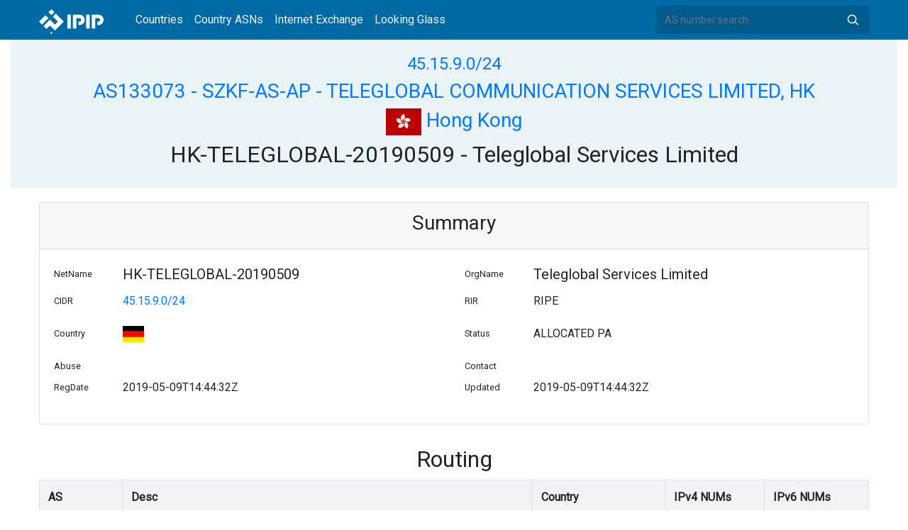

--- FILE ---
content_type: text/html; charset=utf-8
request_url: https://whois.ipip.net/AS133073/45.15.9.0/24
body_size: 3638
content:


<!doctype html>
<html lang="en">
<head>
    <meta charset="UTF-8" />
    <meta name="viewport" content="width=device-width, initial-scale=1, user-scalable=no">
    <meta http-equiv="X-UA-Compatible" content="IE=Edge,chrome=1">
    <meta name="google-site-verification" content="JudCK5c2jg8MJ8lawX6oWFRVXKs51w_CtnexqDxsjV8" />
    <title>45.15.9.0/24 Netblock Whois Information - AS133073 SZKF-AS-AP - TELEGLOBAL COMMUNICATION SERVICES LIMITED, HK | IPIP.NET</title>
    <meta name="description" content="45.15.9.0/24 (AS133073 SZKF-AS-AP - TELEGLOBAL COMMUNICATION SERVICES LIMITED, HK) Netblock IP Address Whois Information"/>
    
    <link href="//fonts.googleapis.com/css?family=Roboto" rel="stylesheet">
    <link href="/public/css/bootstrap.min.css" rel="stylesheet" type="text/css" />
    <link href="/public/css/tablesorter.min.css" rel="stylesheet" />

    <link rel="dns-prefetch" href="https://cdn.staticfile.org/">
    <link rel="prefetch" href="https://cdn.staticfile.org/font-awesome/4.7.0/css/font-awesome.css">
<body>
<style>
    .address-header {
        background: #eaf3f8;
        padding: 20px 0;
        text-align: center;
    }

    #myTabContent {
        margin-top: 15px;
    }

    .table tr th {
        font-size: 16px;
        padding: .75em;
    }
    .table tr td {
        font-size: 14px;
        padding: .75em;
    }
</style>
<style>
    header {
        position: relative;
        background: #006aa5;
        z-index: 15;
        top: 0;
        left: 0;
        width: 100%;
    }

    .header-searchbar {
        position: relative;
        width: 300px;
    }
    .header-searchbar input {
        border: 0;
        border-radius: 3px;
        font-size: 14px;
        height: 40px;
        padding: .595rem .75rem;
        background: #005a8c;
        color: #fff;
        width: 100%;
    }
    .header-searchbar input:focus{
        outline:0;
        background:#005381;
        color: #fff;
        box-shadow:none
    }
    .search-icon{
        position: absolute;
        font-size: 12px;
        text-indent: -999px;
        overflow: hidden;
        background-color: transparent;
        background-size: 22px;
        background-image: url('/public/images/search-icon-white.svg');
        background-position: 0 0;
        right: 12px;
        top: 9px;
        padding: 0;
        width: 22px;
        height: 22px;
    }
    #top-nav a.nav-link {
        color: #efefef;
    }
    div.container {
        max-width: 1200px;
    }
    #siteLogo {
        display: none;
    }
</style>
<header class="">
    <div class="to-fix-outer">
        <div class="header-inner">
            <nav class="navbar navbar-expand-md">
                <div class="container align-items-center">
                    <a class="logo" href="/" style="width: 120px; height: 30px;"><img id="siteLogo" src="" alt="Logo"></a>
                    <div class="collapse navbar-collapse" id="top-nav">
                        <ul class="navbar-nav ml-md-2">
                            <li class="nav-item"><a class="nav-link" href="/">Countries</a></li>
                            <li class="nav-item"><a class="nav-link" href="/countries">Country ASNs</a></li>
                            <li class="nav-item"><a class="nav-link" href="/ix/">Internet Exchange</a></li>
                            <li class="nav-item"><a class="nav-link" href="/looking-glass/">Looking Glass</a></li>
                        </ul>
                    </div>
                    <div class="header-searchbar">
                        <form action="/search/" method="get">
                            <input id="header-search-input" class="form-control" name="ip" type="text" value="" required="" placeholder="AS number search...">
                            <button class="btn search-icon" type="submit">Search</button>
                        </form>
                    </div>
                </div>
            </nav>
        </div>
    </div>
</header>

<style>
    header {
        position: relative;
        background: #006aa5;
        z-index: 15;
        top: 0;
        left: 0;
        width: 100%;
    }

    .address-header {
        background: #eaf3f8;
        padding: 20px 0;
        text-align: center;
    }
    .card small, .card h5, .card p {
        line-height: 30px;
    }
    #myTabContent {
        margin-top: 15px;
    }
</style>

<div class="container-fluid">
    <div class="address-header">
        <div class="container">
            <h4><a href="/cidr/45.15.9.0/24">45.15.9.0/24</a> </h4>
            <h3><a href="/AS133073">AS133073 - SZKF-AS-AP - TELEGLOBAL COMMUNICATION SERVICES LIMITED, HK</a> </h3>
            <h3><a href="/countries/HK"><img width="50px" src="/public/flags/HK.svg"/> Hong Kong</a></h3>
            <h2>HK-TELEGLOBAL-20190509 - Teleglobal Services Limited</h2>
        </div>
    </div>
</div>
<div class="container-fluid">
    <div class="container" style="margin-top: 20px">
        <div class="card card-show">
            <div class="card-header">
                <h3 style="text-align: center">Summary</h3>
            </div>
            <div class="card-body">
                <div class="row">
                    <div class="col-sm-1"><small>NetName</small></div>
                    <div class="col-sm-5"><h5>HK-TELEGLOBAL-20190509</h5></div>
                    <div class="col-sm-1"><small>OrgName</small></div>
                    <div class="col-sm-5"><h5>Teleglobal Services Limited</h5></div>
                </div>
                <div class="row">
                    <div class="col-sm-1"><small>CIDR</small></div>
                    <div class="col-sm-5"><p><a href="/cidr/45.15.9.0/24">45.15.9.0/24</a></p></div>
                    <div class="col-sm-1"><small>RIR</small></div>
                    <div class="col-sm-5"><p>RIPE</p></div>
                </div>
                <div class="row">
                    <div class="col-sm-1"><small>Country</small></div>
                    <div class="col-sm-5">
                    
                        <p><a href="/countries/DE"><img width="30px" src="/public/flags/DE.svg"/></a></p>
                    
                    </div>
                    <div class="col-sm-1"><small>Status</small></div>
                    <div class="col-sm-5"><p>ALLOCATED PA</p></div>
                </div>
                <div class="row">
                    <div class="col-sm-1"><small>Abuse</small></div>
                    <div class="col-sm-5"><p></p></div>
                    <div class="col-sm-1"><small>Contact</small></div>
                    <div class="col-sm-5">
                    
                        <p></p>
                    
                    </div>
                </div>
                <div class="row">
                    <div class="col-sm-1"><small>RegDate</small></div>
                    <div class="col-sm-5"><p>2019-05-09T14:44:32Z</p></div>
                    <div class="col-sm-1"><small>Updated</small></div>
                    <div class="col-sm-5"><p>2019-05-09T14:44:32Z</p></div>
                </div>
            </div>
        </div>

        <div class="row" style="margin-top: 20px">
            <h2 style="text-align: center;display: block;margin: 10px auto;">Routing</h2>
            <div class="col-sm-12 table-responsive">
                <table class="table table-bordered">

                    <thead style="background: #e3e4ed6e;">
                    <tr>
                        <th>AS</th>
                        <th>Desc</th>
                        <th>Country</th>
                        <th>IPv4 NUMs</th>
                        <th>IPv6 NUMs</th>
                    </tr>
                    </thead>

                    <tbody>
                    
                    <tr>
                        <td><a href="/AS6453" title="AS6453 - TATA COMMUNICATIONS (AMERICA) INC, US">AS6453</a> </td>
                        <td><a href="/AS6453">AS6453 - TATA COMMUNICATIONS (AMERICA) INC, US</a> </td>
                        <td><img width="30px" src="/public/flags/US.svg"/> <a href="/countries/US">United States</a> </td>
                        <td>507648</td>
                        <td>55834705920</td>
                    </tr>
                    
                    <tr>
                        <td><a href="/AS45250" title="VOCOM-AP-AS - Vocom International Telecommunication Inc., US">AS45250</a> </td>
                        <td><a href="/AS45250">VOCOM-AP-AS - Vocom International Telecommunication Inc., US</a> </td>
                        <td><img width="30px" src="/public/flags/US.svg"/> <a href="/countries/US">United States</a> </td>
                        <td>10240</td>
                        <td>4295098368</td>
                    </tr>
                    
                    <tr>
                        <td><a href="/AS133115" title="HKKFGL-AS-AP - HK Kwaifong Group Limited, HK">AS133115</a> </td>
                        <td><a href="/AS133115">HKKFGL-AS-AP - HK Kwaifong Group Limited, HK</a> </td>
                        <td><img width="30px" src="/public/flags/HK.svg"/> <a href="/countries/HK">Hong Kong</a> </td>
                        <td>15104</td>
                        <td>4294967296</td>
                    </tr>
                    
                    <tr>
                        <td><a href="/AS208932" title="teleglobal - Teleglobal Services Limited, HK">AS208932</a> </td>
                        <td><a href="/AS208932">teleglobal - Teleglobal Services Limited, HK</a> </td>
                        <td><img width="30px" src="/public/flags/HK.svg"/> <a href="/countries/HK">Hong Kong</a> </td>
                        <td>1280</td>
                        <td>0</td>
                    </tr>
                    

                    </tbody></table>
            </div>
        </div>

        <div class="row" style="margin-top: 20px">
            <div class="col-sm-12">
            <div class="card">
                <div class="card-header">
                    <h2 style="text-align: center;display: block;margin: 10px auto;">Whois</h2>
                </div>
                <div class="card-body">
                    <pre>% Abuse contact for &#39;45.15.8.0 - 45.15.11.255&#39; is &#39;abuse@kfglobal.hk&#39;

inetnum:        45.15.8.0 - 45.15.11.255
netname:        HK-TELEGLOBAL-20190509
country:        DE
org:            ORG-TCSL9-RIPE
admin-c:        VL12382-RIPE
tech-c:         VL12382-RIPE
status:         ALLOCATED PA
mnt-by:         RIPE-NCC-HM-MNT
mnt-by:         mnt-hk-teleglobal-1
created:        2019-05-09T14:44:32Z
last-modified:  2019-05-09T14:44:32Z
source:         RIPE

organisation:   ORG-TCSL9-RIPE
org-name:       Teleglobal Services Limited
country:        HK
org-type:       LIR
address:        Flat G 11/F, Hang King Garden, No 9 Wing Fong Road
address:        852
address:        Hong Kong
address:        HONG KONG
phone:          &#43;85231885386
e-mail:         hkkwaifong@gmail.com
admin-c:        VL12382-RIPE
tech-c:         VL12382-RIPE
abuse-c:        AR52157-RIPE
mnt-ref:        mnt-hk-teleglobal-1
mnt-by:         RIPE-NCC-HM-MNT
mnt-by:         mnt-hk-teleglobal-1
created:        2019-04-18T08:07:33Z
last-modified:  2024-08-19T11:05:36Z
source:         RIPE

person:         Vicky Law
address:        Flat G 11/F, Hang King Garden, No 9 Wing Fong Road
address:        852
address:        Hong Kong
address:        HONG KONG
phone:          &#43;85231885386
nic-hdl:        VL12382-RIPE
mnt-by:         mnt-hk-teleglobal-1
created:        2019-04-18T08:07:32Z
last-modified:  2019-04-18T08:07:33Z
source:         RIPE</pre>
                </div>
            </div>
            </div>
        </div>

        <div class="row" style="margin-top: 20px">
            <div class="col-sm-12">
                <div class="card">
                    <div class="card-header">
                        <h2 style="text-align: center;display: block;margin: 10px auto;">Graph</h2>
                    </div>
                    <div class="card-body">
                        <embed src="/graph/AS133073/45.15.9.0/24"/>
                    </div>
                </div>
            </div>
        </div>


        <div class="row" style="margin-top: 20px">
            <div class="col-sm-12">
            <div class="card">
                <div class="card-header">
                    <h2 style="text-align: center;display: block;margin: 10px auto;">CIDR</h2>
                </div>
                <div class="card-body table-responsive">
                
                    <table class="table table-bordered">
                    
                        <tr>
                        
                            <td><a href="/cidr/45.15.9.0/24">45.15.9.0/24</a></td>
                        
                            <td><a href="/cidr/"></a></td>
                        
                            <td><a href="/cidr/"></a></td>
                        
                            <td><a href="/cidr/"></a></td>
                        
                        </tr>
                    
                    </table>
                
                </div>
            </div>
            </div>
        </div>


    </div>
</div>

<footer>
    <p style="text-align: center;">&copy; 2013 - 2025 IPIP.net</p>
</footer>
        <style>.grecaptcha-badge{display: none}</style>
<script src="//cdn.bootcdn.net/ajax/libs/jquery/3.5.1/jquery.min.js"></script>
<script src="//www.recaptcha.net/recaptcha/api.js?render=6LdtV-8UAAAAAKjfP71-PvyWopEwNVik8E0p9Cal" charset="UTF-8"></script>
<script>
    if (location.host.indexOf('.ipinsight.io') > -1) {
        $.getScript("https://ajs.ipip.net/ipinsight.js");
        $('#siteLogo').attr('src', '/public/images/logo.svg').show();
    } else {
        $.getScript("https://ajs.ipip.net/ipipw.js");
        $('#siteLogo').attr('src', '/public/images/Logo_IPIP.png').show();
        grecaptcha.ready(function() {
            grecaptcha.execute('6LdtV-8UAAAAAKjfP71-PvyWopEwNVik8E0p9Cal', {action: 'whois_domain'}).then(function(token) {
                $.post('/google/recaptcha', {token:token}, function (res) {});
            });
        });
    }
</script>

<script src="/public/js/popper.min.js" charset="UTF-8" ></script>
<script src="/public/js/bootstrap.min.js" charset="UTF-8" ></script>
<script src="/public/js/jquery.tablesorter.min.js" charset="utf-8"></script>
<script src="/public/js/jquery.tablesorter.widgets.min.js" charset="utf-8"></script>


<script>
    $(function (event) {
        var $pre = $('pre');
        if ($pre.length > 0)
        {
            $('pre').html($('pre').html().replace(/NetRange:(.+)\n/g, "NetRange:<span style=color:blue>$1</span>\n"));
            $('pre').html($('pre').html().replace(/inetnum:(.+)\n/g, "inetnum:<span style=color:blue>$1</span>\n"))
            $('pre').html($('pre').html().replace(/inet6num:(.+)\n/g, "inet6num:<span style=color:blue>$1</span>\n"));

            $('pre').html($('pre').html().replace(/CIDR:(\s+)(.+)\n/g, "CIDR:$1<a href='/cidr/$2'><span style=color:#ea27ff>$2</span></a>\n"));
            $('pre').html($('pre').html().replace(/route:(\s+)(.+)\n/g, "route:$1<a href='/cidr/$2'><span style=color:#ea27ff>$2</span></a>\n"));
            $('pre').html($('pre').html().replace(/route6:(\s+)(.+)\n/g, "route6:$1<a href='/cidr/$2'><span style=color:#ea27ff>$2</span></a>\n"));

            $('pre').html($('pre').html().replace(/AS\d+/g, "<a href='/$&'><span style=color:#ff3419>$&</span></a>"));
            $('pre').html($('pre').html().replace(/([\w|-]+@[\w|\-]+\.\w+\.?.+)\n/g, "<span style=color:#ff4e8c>$1</span>\n"));
        }
    })
</script>

</body>
</html>


--- FILE ---
content_type: image/svg+xml
request_url: https://whois.ipip.net/graph/AS133073/45.15.9.0/24
body_size: 121807
content:
<?xml version="1.0" encoding="UTF-8" standalone="no"?>
<!DOCTYPE svg PUBLIC "-//W3C//DTD SVG 1.1//EN"
 "http://www.w3.org/Graphics/SVG/1.1/DTD/svg11.dtd">
<!-- Generated by graphviz version 2.40.1 (20161225.0304)
 -->
<!-- Pages: 1 -->
<svg width="666pt" height="6038pt"
 viewBox="0.00 0.00 665.81 6038.00" xmlns="http://www.w3.org/2000/svg" xmlns:xlink="http://www.w3.org/1999/xlink">
<g id="graph0" class="graph" transform="scale(1 1) rotate(0) translate(4 6034)">
<polygon fill="#ffffff" stroke="transparent" points="-4,4 -4,-6034 661.8129,-6034 661.8129,4 -4,4"/>
<!-- AS3356 -->
<g id="node1" class="node">
<title>AS3356</title>
<g id="a_node1"><a xlink:href="https://whois.ipip.net/AS3356" xlink:title="AS3356" target="_blank">
<ellipse fill="none" stroke="#000000" cx="193.041" cy="-1665" rx="42.8809" ry="18"/>
<text text-anchor="middle" x="193.041" y="-1660.8" font-family="Times,serif" font-size="14.00" fill="#000000">AS3356</text>
</a>
</g>
</g>
<!-- AS6453 -->
<g id="node3" class="node">
<title>AS6453</title>
<g id="a_node3"><a xlink:href="https://whois.ipip.net/AS6453" xlink:title="AS6453" target="_blank">
<ellipse fill="none" stroke="#000000" cx="328.9065" cy="-801" rx="42.8809" ry="18"/>
<text text-anchor="middle" x="328.9065" y="-796.8" font-family="Times,serif" font-size="14.00" fill="#000000">AS6453</text>
</a>
</g>
</g>
<!-- AS3356&#45;&gt;AS6453 -->
<g id="edge2" class="edge">
<title>AS3356&#45;&gt;AS6453</title>
<path fill="none" stroke="#000000" d="M195.8787,-1646.9541C213.0755,-1537.5955 303.3033,-963.8163 324.4628,-829.2585"/>
<polygon fill="#000000" stroke="#000000" points="327.931,-829.7332 326.027,-819.3108 321.016,-828.6457 327.931,-829.7332"/>
</g>
<!-- AS11178 -->
<g id="node2" class="node">
<title>AS11178</title>
<g id="a_node2"><a xlink:href="https://whois.ipip.net/AS11178" xlink:title="AS11178" target="_blank">
<ellipse fill="none" stroke="#000000" cx="52.347" cy="-2124" rx="47.537" ry="18"/>
<text text-anchor="middle" x="52.347" y="-2119.8" font-family="Times,serif" font-size="14.00" fill="#000000">AS11178</text>
</a>
</g>
</g>
<!-- AS11178&#45;&gt;AS3356 -->
<g id="edge1" class="edge">
<title>AS11178&#45;&gt;AS3356</title>
<path fill="none" stroke="#000000" d="M87.1738,-2111.6107C93.8244,-2107.8333 100.1256,-2103.0324 104.694,-2097 153.6683,-2032.3309 182.1043,-1778.6558 190.4425,-1693.2433"/>
<polygon fill="#000000" stroke="#000000" points="193.9316,-1693.5238 191.4021,-1683.2354 186.9635,-1692.8556 193.9316,-1693.5238"/>
</g>
<!-- AS133073 -->
<g id="node4" class="node">
<title>AS133073</title>
<g id="a_node4"><a xlink:href="https://whois.ipip.net/AS133073" xlink:title="AS133073" target="_blank">
<ellipse fill="none" stroke="#000000" cx="605.4659" cy="-2741" rx="52.1944" ry="18"/>
<text text-anchor="middle" x="605.4659" y="-2736.8" font-family="Times,serif" font-size="14.00" fill="#000000">AS133073</text>
</a>
</g>
</g>
<!-- AS6453&#45;&gt;AS133073 -->
<g id="edge3" class="edge">
<title>AS6453&#45;&gt;AS133073</title>
<path fill="none" stroke="#000000" d="M331.5112,-819.2714C357.4768,-1001.4144 569.4973,-2488.6884 601.4419,-2712.7724"/>
<polygon fill="#000000" stroke="#000000" points="597.9885,-2713.3484 602.8649,-2722.7543 604.9185,-2712.3604 597.9885,-2713.3484"/>
</g>
<!-- AS4637 -->
<g id="node5" class="node">
<title>AS4637</title>
<g id="a_node5"><a xlink:href="https://whois.ipip.net/AS4637" xlink:title="AS4637" target="_blank">
<ellipse fill="none" stroke="#000000" cx="193.041" cy="-1098" rx="42.8809" ry="18"/>
<text text-anchor="middle" x="193.041" y="-1093.8" font-family="Times,serif" font-size="14.00" fill="#000000">AS4637</text>
</a>
</g>
</g>
<!-- AS4637&#45;&gt;AS6453 -->
<g id="edge5" class="edge">
<title>AS4637&#45;&gt;AS6453</title>
<path fill="none" stroke="#000000" d="M225.526,-1086.2999C232.8756,-1082.3839 240.0692,-1077.3495 245.3879,-1071 306.1106,-998.5105 322.7399,-882.1441 327.2507,-829.0467"/>
<polygon fill="#000000" stroke="#000000" points="330.7456,-829.2469 328.021,-819.0084 323.7661,-828.7113 330.7456,-829.2469"/>
</g>
<!-- AS1221 -->
<g id="node6" class="node">
<title>AS1221</title>
<g id="a_node6"><a xlink:href="https://whois.ipip.net/AS1221" xlink:title="AS1221" target="_blank">
<ellipse fill="none" stroke="#000000" cx="52.347" cy="-936" rx="42.8809" ry="18"/>
<text text-anchor="middle" x="52.347" y="-931.8" font-family="Times,serif" font-size="14.00" fill="#000000">AS1221</text>
</a>
</g>
</g>
<!-- AS1221&#45;&gt;AS4637 -->
<g id="edge4" class="edge">
<title>AS1221&#45;&gt;AS4637</title>
<path fill="none" stroke="#000000" d="M84.7357,-947.7817C92.0876,-951.6957 99.3064,-956.7088 104.694,-963 137.6043,-1001.4306 107.7836,-1032.5694 140.694,-1071 143.8928,-1074.7354 147.7373,-1078.0202 151.8719,-1080.8919"/>
<polygon fill="#000000" stroke="#000000" points="150.2871,-1084.0242 160.6523,-1086.2183 153.9177,-1078.0393 150.2871,-1084.0242"/>
</g>
<!-- AS174 -->
<g id="node7" class="node">
<title>AS174</title>
<g id="a_node7"><a xlink:href="https://whois.ipip.net/AS174" xlink:title="AS174" target="_blank">
<ellipse fill="none" stroke="#000000" cx="193.041" cy="-2745" rx="37.7236" ry="18"/>
<text text-anchor="middle" x="193.041" y="-2740.8" font-family="Times,serif" font-size="14.00" fill="#000000">AS174</text>
</a>
</g>
</g>
<!-- AS45250 -->
<g id="node9" class="node">
<title>AS45250</title>
<g id="a_node9"><a xlink:href="https://whois.ipip.net/AS45250" xlink:title="AS45250" target="_blank">
<ellipse fill="none" stroke="#000000" cx="328.9065" cy="-2718" rx="47.537" ry="18"/>
<text text-anchor="middle" x="328.9065" y="-2713.8" font-family="Times,serif" font-size="14.00" fill="#000000">AS45250</text>
</a>
</g>
</g>
<!-- AS174&#45;&gt;AS45250 -->
<g id="edge7" class="edge">
<title>AS174&#45;&gt;AS45250</title>
<path fill="none" stroke="#000000" d="M228.0297,-2738.0468C242.8751,-2735.0967 260.49,-2731.5961 276.8128,-2728.3524"/>
<polygon fill="#000000" stroke="#000000" points="277.6468,-2731.7551 286.7728,-2726.3731 276.2824,-2724.8894 277.6468,-2731.7551"/>
</g>
<!-- AS12310 -->
<g id="node8" class="node">
<title>AS12310</title>
<g id="a_node8"><a xlink:href="https://whois.ipip.net/AS12310" xlink:title="AS12310" target="_blank">
<ellipse fill="none" stroke="#000000" cx="52.347" cy="-3150" rx="47.537" ry="18"/>
<text text-anchor="middle" x="52.347" y="-3145.8" font-family="Times,serif" font-size="14.00" fill="#000000">AS12310</text>
</a>
</g>
</g>
<!-- AS12310&#45;&gt;AS174 -->
<g id="edge6" class="edge">
<title>AS12310&#45;&gt;AS174</title>
<path fill="none" stroke="#000000" d="M87.047,-3137.5133C93.7054,-3133.742 100.042,-3128.9681 104.694,-3123 110.2062,-3115.9282 167.6379,-2859.2529 186.8327,-2772.9688"/>
<polygon fill="#000000" stroke="#000000" points="190.2748,-2773.6133 189.0283,-2763.092 183.4416,-2772.0942 190.2748,-2773.6133"/>
</g>
<!-- AS45250&#45;&gt;AS133073 -->
<g id="edge8" class="edge">
<title>AS45250&#45;&gt;AS133073</title>
<path fill="none" stroke="#000000" d="M375.5083,-2721.8756C421.8821,-2725.7323 493.2928,-2731.6711 544.2247,-2735.9069"/>
<polygon fill="#000000" stroke="#000000" points="544.1891,-2739.4159 554.4448,-2736.7568 544.7693,-2732.44 544.1891,-2739.4159"/>
</g>
<!-- AS133115 -->
<g id="node12" class="node">
<title>AS133115</title>
<g id="a_node12"><a xlink:href="https://whois.ipip.net/AS133115" xlink:title="AS133115" target="_blank">
<ellipse fill="none" stroke="#000000" cx="464.772" cy="-2818" rx="52.1944" ry="18"/>
<text text-anchor="middle" x="464.772" y="-2813.8" font-family="Times,serif" font-size="14.00" fill="#000000">AS133115</text>
</a>
</g>
</g>
<!-- AS45250&#45;&gt;AS133115 -->
<g id="edge90" class="edge">
<title>AS45250&#45;&gt;AS133115</title>
<path fill="none" stroke="#000000" d="M345.8105,-2734.9807C362.004,-2750.6933 387.5835,-2774.1052 412.425,-2791 416.3409,-2793.6632 420.5532,-2796.2465 424.8265,-2798.6916"/>
<polygon fill="#000000" stroke="#000000" points="423.1556,-2801.767 433.6081,-2803.4978 426.5163,-2795.6265 423.1556,-2801.767"/>
</g>
<!-- AS2914 -->
<g id="node10" class="node">
<title>AS2914</title>
<g id="a_node10"><a xlink:href="https://whois.ipip.net/AS2914" xlink:title="AS2914" target="_blank">
<ellipse fill="none" stroke="#000000" cx="328.9065" cy="-5715" rx="42.8809" ry="18"/>
<text text-anchor="middle" x="328.9065" y="-5710.8" font-family="Times,serif" font-size="14.00" fill="#000000">AS2914</text>
</a>
</g>
</g>
<!-- AS2914&#45;&gt;AS133115 -->
<g id="edge10" class="edge">
<title>AS2914&#45;&gt;AS133115</title>
<path fill="none" stroke="#000000" d="M329.7564,-5696.8776C340.5154,-5467.4678 450.0297,-3132.3431 463.4305,-2846.6032"/>
<polygon fill="#000000" stroke="#000000" points="466.9433,-2846.4113 463.9157,-2836.2583 459.9509,-2846.0833 466.9433,-2846.4113"/>
</g>
<!-- AS12637 -->
<g id="node11" class="node">
<title>AS12637</title>
<g id="a_node11"><a xlink:href="https://whois.ipip.net/AS12637" xlink:title="AS12637" target="_blank">
<ellipse fill="none" stroke="#000000" cx="193.041" cy="-6012" rx="47.537" ry="18"/>
<text text-anchor="middle" x="193.041" y="-6007.8" font-family="Times,serif" font-size="14.00" fill="#000000">AS12637</text>
</a>
</g>
</g>
<!-- AS12637&#45;&gt;AS2914 -->
<g id="edge9" class="edge">
<title>AS12637&#45;&gt;AS2914</title>
<path fill="none" stroke="#000000" d="M227.156,-5999.4112C233.931,-5995.6309 240.4632,-5990.8791 245.3879,-5985 306.1106,-5912.5105 322.7399,-5796.1441 327.2507,-5743.0467"/>
<polygon fill="#000000" stroke="#000000" points="330.7456,-5743.2469 328.021,-5733.0084 323.7661,-5742.7113 330.7456,-5743.2469"/>
</g>
<!-- AS133115&#45;&gt;AS133073 -->
<g id="edge11" class="edge">
<title>AS133115&#45;&gt;AS133073</title>
<path fill="none" stroke="#000000" d="M494.2243,-2803.0625C501.7211,-2799.1909 509.7427,-2794.9876 517.1189,-2791 534.4853,-2781.6116 553.5689,-2770.8662 569.5419,-2761.7489"/>
<polygon fill="#000000" stroke="#000000" points="571.6112,-2764.5973 578.5507,-2756.5914 568.1333,-2758.5224 571.6112,-2764.5973"/>
</g>
<!-- AS9304 -->
<g id="node13" class="node">
<title>AS9304</title>
<g id="a_node13"><a xlink:href="https://whois.ipip.net/AS9304" xlink:title="AS9304" target="_blank">
<ellipse fill="none" stroke="#000000" cx="193.041" cy="-3906" rx="42.8809" ry="18"/>
<text text-anchor="middle" x="193.041" y="-3901.8" font-family="Times,serif" font-size="14.00" fill="#000000">AS9304</text>
</a>
</g>
</g>
<!-- AS208932 -->
<g id="node15" class="node">
<title>AS208932</title>
<g id="a_node15"><a xlink:href="https://whois.ipip.net/AS208932" xlink:title="AS208932" target="_blank">
<ellipse fill="none" stroke="#000000" cx="464.772" cy="-2764" rx="52.1944" ry="18"/>
<text text-anchor="middle" x="464.772" y="-2759.8" font-family="Times,serif" font-size="14.00" fill="#000000">AS208932</text>
</a>
</g>
</g>
<!-- AS9304&#45;&gt;AS208932 -->
<g id="edge13" class="edge">
<title>AS9304&#45;&gt;AS208932</title>
<path fill="none" stroke="#000000" d="M194.4827,-3887.6405C205.0014,-3757.6412 273.46,-2975.9261 412.425,-2791 414.6768,-2788.0034 417.357,-2785.3114 420.2968,-2782.8982"/>
<polygon fill="#000000" stroke="#000000" points="422.3584,-2785.7276 428.5687,-2777.1437 418.3609,-2779.9813 422.3584,-2785.7276"/>
</g>
<!-- AS12779 -->
<g id="node14" class="node">
<title>AS12779</title>
<g id="a_node14"><a xlink:href="https://whois.ipip.net/AS12779" xlink:title="AS12779" target="_blank">
<ellipse fill="none" stroke="#000000" cx="52.347" cy="-4608" rx="47.537" ry="18"/>
<text text-anchor="middle" x="52.347" y="-4603.8" font-family="Times,serif" font-size="14.00" fill="#000000">AS12779</text>
</a>
</g>
</g>
<!-- AS12779&#45;&gt;AS9304 -->
<g id="edge12" class="edge">
<title>AS12779&#45;&gt;AS9304</title>
<path fill="none" stroke="#000000" d="M87.5055,-4595.8527C94.1354,-4592.0603 100.3444,-4587.192 104.694,-4581 179.8019,-4474.0778 191.0734,-4048.2809 192.7506,-3934.2271"/>
<polygon fill="#000000" stroke="#000000" points="196.2507,-3934.2299 192.8847,-3924.184 189.2514,-3934.1363 196.2507,-3934.2299"/>
</g>
<!-- AS208932&#45;&gt;AS133073 -->
<g id="edge14" class="edge">
<title>AS208932&#45;&gt;AS133073</title>
<path fill="none" stroke="#000000" d="M512.4045,-2756.2132C523.7496,-2754.3586 535.9776,-2752.3596 547.7213,-2750.4398"/>
<polygon fill="#000000" stroke="#000000" points="548.5781,-2753.8463 557.8824,-2748.7787 547.4487,-2746.938 548.5781,-2753.8463"/>
</g>
<!-- AS1280 -->
<g id="node16" class="node">
<title>AS1280</title>
<g id="a_node16"><a xlink:href="https://whois.ipip.net/AS1280" xlink:title="AS1280" target="_blank">
<ellipse fill="none" stroke="#000000" cx="193.041" cy="-5958" rx="42.8809" ry="18"/>
<text text-anchor="middle" x="193.041" y="-5953.8" font-family="Times,serif" font-size="14.00" fill="#000000">AS1280</text>
</a>
</g>
</g>
<!-- AS1280&#45;&gt;AS2914 -->
<g id="edge15" class="edge">
<title>AS1280&#45;&gt;AS2914</title>
<path fill="none" stroke="#000000" d="M225.2236,-5946.0376C232.5806,-5942.1281 239.8534,-5937.1623 245.3879,-5931 295.0059,-5875.7535 316.5009,-5787.7946 324.6257,-5743.0805"/>
<polygon fill="#000000" stroke="#000000" points="328.0793,-5743.6488 326.3296,-5733.1995 321.1811,-5742.4592 328.0793,-5743.6488"/>
</g>
<!-- AS3320 -->
<g id="node17" class="node">
<title>AS3320</title>
<g id="a_node17"><a xlink:href="https://whois.ipip.net/AS3320" xlink:title="AS3320" target="_blank">
<ellipse fill="none" stroke="#000000" cx="193.041" cy="-1044" rx="42.8809" ry="18"/>
<text text-anchor="middle" x="193.041" y="-1039.8" font-family="Times,serif" font-size="14.00" fill="#000000">AS3320</text>
</a>
</g>
</g>
<!-- AS3320&#45;&gt;AS6453 -->
<g id="edge17" class="edge">
<title>AS3320&#45;&gt;AS6453</title>
<path fill="none" stroke="#000000" d="M225.2236,-1032.0376C232.5806,-1028.1281 239.8534,-1023.1623 245.3879,-1017 295.0059,-961.7535 316.5009,-873.7946 324.6257,-829.0805"/>
<polygon fill="#000000" stroke="#000000" points="328.0793,-829.6488 326.3296,-819.1995 321.1811,-828.4592 328.0793,-829.6488"/>
</g>
<!-- AS13058 -->
<g id="node18" class="node">
<title>AS13058</title>
<g id="a_node18"><a xlink:href="https://whois.ipip.net/AS13058" xlink:title="AS13058" target="_blank">
<ellipse fill="none" stroke="#000000" cx="52.347" cy="-882" rx="47.537" ry="18"/>
<text text-anchor="middle" x="52.347" y="-877.8" font-family="Times,serif" font-size="14.00" fill="#000000">AS13058</text>
</a>
</g>
</g>
<!-- AS13058&#45;&gt;AS3320 -->
<g id="edge16" class="edge">
<title>AS13058&#45;&gt;AS3320</title>
<path fill="none" stroke="#000000" d="M86.3666,-894.6697C93.147,-898.4454 99.7055,-903.1748 104.694,-909 137.6043,-947.4306 107.7836,-978.5694 140.694,-1017 143.8928,-1020.7354 147.7373,-1024.0202 151.8719,-1026.8919"/>
<polygon fill="#000000" stroke="#000000" points="150.2871,-1030.0242 160.6523,-1032.2183 153.9177,-1024.0393 150.2871,-1030.0242"/>
</g>
<!-- AS137409 -->
<g id="node19" class="node">
<title>AS137409</title>
<g id="a_node19"><a xlink:href="https://whois.ipip.net/AS137409" xlink:title="AS137409" target="_blank">
<ellipse fill="none" stroke="#000000" cx="52.347" cy="-3258" rx="52.1944" ry="18"/>
<text text-anchor="middle" x="52.347" y="-3253.8" font-family="Times,serif" font-size="14.00" fill="#000000">AS137409</text>
</a>
</g>
</g>
<!-- AS137409&#45;&gt;AS174 -->
<g id="edge18" class="edge">
<title>AS137409&#45;&gt;AS174</title>
<path fill="none" stroke="#000000" d="M88.6157,-3244.9051C94.7583,-3241.2466 100.4961,-3236.6711 104.694,-3231 159.4781,-3156.9888 184.5182,-2865.1584 191.1657,-2773.0273"/>
<polygon fill="#000000" stroke="#000000" points="194.6572,-2773.2704 191.8695,-2763.0489 187.6745,-2772.7778 194.6572,-2773.2704"/>
</g>
<!-- AS137409&#45;&gt;AS9304 -->
<g id="edge19" class="edge">
<title>AS137409&#45;&gt;AS9304</title>
<path fill="none" stroke="#000000" d="M88.7917,-3270.9672C94.919,-3274.6369 100.6061,-3279.2491 104.694,-3285 173.9262,-3382.3964 189.3843,-3769.189 192.3866,-3877.6136"/>
<polygon fill="#000000" stroke="#000000" points="188.892,-3877.872 192.6535,-3887.7766 195.8896,-3877.6881 188.892,-3877.872"/>
</g>
<!-- AS138997 -->
<g id="node20" class="node">
<title>AS138997</title>
<g id="a_node20"><a xlink:href="https://whois.ipip.net/AS138997" xlink:title="AS138997" target="_blank">
<ellipse fill="none" stroke="#000000" cx="52.347" cy="-4554" rx="52.1944" ry="18"/>
<text text-anchor="middle" x="52.347" y="-4549.8" font-family="Times,serif" font-size="14.00" fill="#000000">AS138997</text>
</a>
</g>
</g>
<!-- AS138997&#45;&gt;AS9304 -->
<g id="edge20" class="edge">
<title>AS138997&#45;&gt;AS9304</title>
<path fill="none" stroke="#000000" d="M88.7917,-4541.0328C94.919,-4537.3631 100.6061,-4532.7509 104.694,-4527 173.9262,-4429.6036 189.3843,-4042.811 192.3866,-3934.3864"/>
<polygon fill="#000000" stroke="#000000" points="195.8896,-3934.3119 192.6535,-3924.2234 188.892,-3934.128 195.8896,-3934.3119"/>
</g>
<!-- AS1403 -->
<g id="node21" class="node">
<title>AS1403</title>
<g id="a_node21"><a xlink:href="https://whois.ipip.net/AS1403" xlink:title="AS1403" target="_blank">
<ellipse fill="none" stroke="#000000" cx="52.347" cy="-3096" rx="42.8809" ry="18"/>
<text text-anchor="middle" x="52.347" y="-3091.8" font-family="Times,serif" font-size="14.00" fill="#000000">AS1403</text>
</a>
</g>
</g>
<!-- AS1403&#45;&gt;AS174 -->
<g id="edge21" class="edge">
<title>AS1403&#45;&gt;AS174</title>
<path fill="none" stroke="#000000" d="M85.2555,-3084.2789C92.5056,-3080.3802 99.5475,-3075.3589 104.694,-3069 123.7033,-3045.512 169.8593,-2847.6014 186.7307,-2773.1597"/>
<polygon fill="#000000" stroke="#000000" points="190.2118,-2773.6332 189.0007,-2763.1078 183.3838,-2772.0912 190.2118,-2773.6332"/>
</g>
<!-- AS12956 -->
<g id="node22" class="node">
<title>AS12956</title>
<g id="a_node22"><a xlink:href="https://whois.ipip.net/AS12956" xlink:title="AS12956" target="_blank">
<ellipse fill="none" stroke="#000000" cx="193.041" cy="-1152" rx="47.537" ry="18"/>
<text text-anchor="middle" x="193.041" y="-1147.8" font-family="Times,serif" font-size="14.00" fill="#000000">AS12956</text>
</a>
</g>
</g>
<!-- AS12956&#45;&gt;AS6453 -->
<g id="edge23" class="edge">
<title>AS12956&#45;&gt;AS6453</title>
<path fill="none" stroke="#000000" d="M227.6388,-1139.4327C234.3036,-1135.6664 240.6686,-1130.915 245.3879,-1125 282.442,-1078.5586 313.6049,-899.4676 324.633,-829.3661"/>
<polygon fill="#000000" stroke="#000000" points="328.1531,-829.5065 326.2279,-819.0881 321.2358,-828.4331 328.1531,-829.5065"/>
</g>
<!-- AS14259 -->
<g id="node23" class="node">
<title>AS14259</title>
<g id="a_node23"><a xlink:href="https://whois.ipip.net/AS14259" xlink:title="AS14259" target="_blank">
<ellipse fill="none" stroke="#000000" cx="52.347" cy="-1044" rx="47.537" ry="18"/>
<text text-anchor="middle" x="52.347" y="-1039.8" font-family="Times,serif" font-size="14.00" fill="#000000">AS14259</text>
</a>
</g>
</g>
<!-- AS14259&#45;&gt;AS12956 -->
<g id="edge22" class="edge">
<title>AS14259&#45;&gt;AS12956</title>
<path fill="none" stroke="#000000" d="M84.4522,-1057.2976C91.5654,-1061.1009 98.7478,-1065.684 104.694,-1071 126.1978,-1090.2246 119.1902,-1105.7754 140.694,-1125 144.1316,-1128.0733 147.9824,-1130.9017 151.9942,-1133.476"/>
<polygon fill="#000000" stroke="#000000" points="150.5361,-1136.6777 160.9357,-1138.7024 154.0685,-1130.6344 150.5361,-1136.6777"/>
</g>
<!-- AS14537 -->
<g id="node24" class="node">
<title>AS14537</title>
<g id="a_node24"><a xlink:href="https://whois.ipip.net/AS14537" xlink:title="AS14537" target="_blank">
<ellipse fill="none" stroke="#000000" cx="52.347" cy="-4500" rx="47.537" ry="18"/>
<text text-anchor="middle" x="52.347" y="-4495.8" font-family="Times,serif" font-size="14.00" fill="#000000">AS14537</text>
</a>
</g>
</g>
<!-- AS14537&#45;&gt;AS9304 -->
<g id="edge24" class="edge">
<title>AS14537&#45;&gt;AS9304</title>
<path fill="none" stroke="#000000" d="M87.3913,-4487.7715C94.0284,-4483.9841 100.2691,-4479.1384 104.694,-4473 168.1397,-4384.9852 187.5779,-4036.2807 191.9652,-3934.2092"/>
<polygon fill="#000000" stroke="#000000" points="195.4687,-3934.195 192.3862,-3924.0585 188.4747,-3933.9049 195.4687,-3934.195"/>
</g>
<!-- AS14630 -->
<g id="node25" class="node">
<title>AS14630</title>
<g id="a_node25"><a xlink:href="https://whois.ipip.net/AS14630" xlink:title="AS14630" target="_blank">
<ellipse fill="none" stroke="#000000" cx="52.347" cy="-2070" rx="47.537" ry="18"/>
<text text-anchor="middle" x="52.347" y="-2065.8" font-family="Times,serif" font-size="14.00" fill="#000000">AS14630</text>
</a>
</g>
</g>
<!-- AS14630&#45;&gt;AS3356 -->
<g id="edge25" class="edge">
<title>AS14630&#45;&gt;AS3356</title>
<path fill="none" stroke="#000000" d="M87.047,-2057.5133C93.7054,-2053.742 100.042,-2048.9681 104.694,-2043 147.9249,-1987.5384 179.3817,-1771.3142 189.533,-1693.2811"/>
<polygon fill="#000000" stroke="#000000" points="193.0229,-1693.5825 190.823,-1683.2186 186.0797,-1692.6923 193.0229,-1693.5825"/>
</g>
<!-- AS151326 -->
<g id="node26" class="node">
<title>AS151326</title>
<g id="a_node26"><a xlink:href="https://whois.ipip.net/AS151326" xlink:title="AS151326" target="_blank">
<ellipse fill="none" stroke="#000000" cx="193.041" cy="-990" rx="52.1944" ry="18"/>
<text text-anchor="middle" x="193.041" y="-985.8" font-family="Times,serif" font-size="14.00" fill="#000000">AS151326</text>
</a>
</g>
</g>
<!-- AS151326&#45;&gt;AS6453 -->
<g id="edge26" class="edge">
<title>AS151326&#45;&gt;AS6453</title>
<path fill="none" stroke="#000000" d="M227.2273,-976.275C233.7642,-972.6202 240.1824,-968.2066 245.3879,-963 284.1786,-924.2019 308.7358,-863.6468 320.5459,-828.6033"/>
<polygon fill="#000000" stroke="#000000" points="323.8992,-829.6093 323.6721,-819.0169 317.2441,-827.4389 323.8992,-829.6093"/>
</g>
<!-- AS15412 -->
<g id="node27" class="node">
<title>AS15412</title>
<g id="a_node27"><a xlink:href="https://whois.ipip.net/AS15412" xlink:title="AS15412" target="_blank">
<ellipse fill="none" stroke="#000000" cx="52.347" cy="-4446" rx="47.537" ry="18"/>
<text text-anchor="middle" x="52.347" y="-4441.8" font-family="Times,serif" font-size="14.00" fill="#000000">AS15412</text>
</a>
</g>
</g>
<!-- AS15412&#45;&gt;AS9304 -->
<g id="edge27" class="edge">
<title>AS15412&#45;&gt;AS9304</title>
<path fill="none" stroke="#000000" d="M87.3172,-4433.7176C93.9589,-4429.9336 100.2202,-4425.1029 104.694,-4419 162.3156,-4340.3957 185.555,-4030.0883 191.4452,-3934.3088"/>
<polygon fill="#000000" stroke="#000000" points="194.9455,-3934.4078 192.0499,-3924.2164 187.958,-3933.9891 194.9455,-3934.4078"/>
</g>
<!-- AS15547 -->
<g id="node28" class="node">
<title>AS15547</title>
<g id="a_node28"><a xlink:href="https://whois.ipip.net/AS15547" xlink:title="AS15547" target="_blank">
<ellipse fill="none" stroke="#000000" cx="52.347" cy="-3042" rx="47.537" ry="18"/>
<text text-anchor="middle" x="52.347" y="-3037.8" font-family="Times,serif" font-size="14.00" fill="#000000">AS15547</text>
</a>
</g>
</g>
<!-- AS15547&#45;&gt;AS174 -->
<g id="edge28" class="edge">
<title>AS15547&#45;&gt;AS174</title>
<path fill="none" stroke="#000000" d="M86.3907,-3029.351C93.1698,-3025.5741 99.7216,-3020.8389 104.694,-3015 166.3208,-2942.6328 185.2294,-2826.2046 190.8118,-2773.0691"/>
<polygon fill="#000000" stroke="#000000" points="194.3043,-2773.3144 191.7854,-2763.0234 187.337,-2772.6391 194.3043,-2773.3144"/>
</g>
<!-- AS15605 -->
<g id="node29" class="node">
<title>AS15605</title>
<g id="a_node29"><a xlink:href="https://whois.ipip.net/AS15605" xlink:title="AS15605" target="_blank">
<ellipse fill="none" stroke="#000000" cx="52.347" cy="-2016" rx="47.537" ry="18"/>
<text text-anchor="middle" x="52.347" y="-2011.8" font-family="Times,serif" font-size="14.00" fill="#000000">AS15605</text>
</a>
</g>
</g>
<!-- AS15605&#45;&gt;AS3356 -->
<g id="edge29" class="edge">
<title>AS15605&#45;&gt;AS3356</title>
<path fill="none" stroke="#000000" d="M86.8825,-2003.3827C93.5513,-1999.6195 99.9335,-1994.882 104.694,-1989 142.2087,-1942.6468 176.179,-1763.5031 188.3168,-1693.3768"/>
<polygon fill="#000000" stroke="#000000" points="191.8393,-1693.5419 190.0746,-1683.095 184.9394,-1692.3622 191.8393,-1693.5419"/>
</g>
<!-- AS16347 -->
<g id="node30" class="node">
<title>AS16347</title>
<g id="a_node30"><a xlink:href="https://whois.ipip.net/AS16347" xlink:title="AS16347" target="_blank">
<ellipse fill="none" stroke="#000000" cx="52.347" cy="-1962" rx="47.537" ry="18"/>
<text text-anchor="middle" x="52.347" y="-1957.8" font-family="Times,serif" font-size="14.00" fill="#000000">AS16347</text>
</a>
</g>
</g>
<!-- AS16347&#45;&gt;AS3356 -->
<g id="edge30" class="edge">
<title>AS16347&#45;&gt;AS3356</title>
<path fill="none" stroke="#000000" d="M86.3907,-1949.351C93.1698,-1945.5741 99.7216,-1940.8389 104.694,-1935 166.3208,-1862.6328 185.2294,-1746.2046 190.8118,-1693.0691"/>
<polygon fill="#000000" stroke="#000000" points="194.3043,-1693.3144 191.7854,-1683.0234 187.337,-1692.6391 194.3043,-1693.3144"/>
</g>
<!-- AS16552 -->
<g id="node31" class="node">
<title>AS16552</title>
<g id="a_node31"><a xlink:href="https://whois.ipip.net/AS16552" xlink:title="AS16552" target="_blank">
<ellipse fill="none" stroke="#000000" cx="193.041" cy="-936" rx="47.537" ry="18"/>
<text text-anchor="middle" x="193.041" y="-931.8" font-family="Times,serif" font-size="14.00" fill="#000000">AS16552</text>
</a>
</g>
</g>
<!-- AS16552&#45;&gt;AS6453 -->
<g id="edge31" class="edge">
<title>AS16552&#45;&gt;AS6453</title>
<path fill="none" stroke="#000000" d="M224.6068,-922.5402C231.8187,-918.7194 239.1801,-914.1693 245.3879,-909 273.5277,-885.5679 298.1205,-851.0847 313.1992,-827.4225"/>
<polygon fill="#000000" stroke="#000000" points="316.3652,-828.96 318.6871,-818.6227 310.4255,-825.2558 316.3652,-828.96"/>
</g>
<!-- AS17350 -->
<g id="node32" class="node">
<title>AS17350</title>
<g id="a_node32"><a xlink:href="https://whois.ipip.net/AS17350" xlink:title="AS17350" target="_blank">
<ellipse fill="none" stroke="#000000" cx="193.041" cy="-882" rx="47.537" ry="18"/>
<text text-anchor="middle" x="193.041" y="-877.8" font-family="Times,serif" font-size="14.00" fill="#000000">AS17350</text>
</a>
</g>
</g>
<!-- AS17350&#45;&gt;AS6453 -->
<g id="edge32" class="edge">
<title>AS17350&#45;&gt;AS6453</title>
<path fill="none" stroke="#000000" d="M222.1132,-867.6443C229.7646,-863.6929 237.9555,-859.3058 245.3879,-855 262.9979,-844.7982 282.0966,-832.5434 297.5802,-822.2887"/>
<polygon fill="#000000" stroke="#000000" points="299.863,-824.9732 306.2403,-816.5126 295.9789,-819.1496 299.863,-824.9732"/>
</g>
<!-- AS1764 -->
<g id="node33" class="node">
<title>AS1764</title>
<g id="a_node33"><a xlink:href="https://whois.ipip.net/AS1764" xlink:title="AS1764" target="_blank">
<ellipse fill="none" stroke="#000000" cx="52.347" cy="-1908" rx="42.8809" ry="18"/>
<text text-anchor="middle" x="52.347" y="-1903.8" font-family="Times,serif" font-size="14.00" fill="#000000">AS1764</text>
</a>
</g>
</g>
<!-- AS1764&#45;&gt;AS3356 -->
<g id="edge33" class="edge">
<title>AS1764&#45;&gt;AS3356</title>
<path fill="none" stroke="#000000" d="M84.4466,-1895.9623C91.8057,-1892.0547 99.1003,-1887.1086 104.694,-1881 155.2292,-1825.8128 178.8311,-1737.8276 188.0585,-1693.0943"/>
<polygon fill="#000000" stroke="#000000" points="191.507,-1693.6969 190.0071,-1683.2088 184.6392,-1692.3431 191.507,-1693.6969"/>
</g>
<!-- AS17660 -->
<g id="node34" class="node">
<title>AS17660</title>
<g id="a_node34"><a xlink:href="https://whois.ipip.net/AS17660" xlink:title="AS17660" target="_blank">
<ellipse fill="none" stroke="#000000" cx="52.347" cy="-4392" rx="47.537" ry="18"/>
<text text-anchor="middle" x="52.347" y="-4387.8" font-family="Times,serif" font-size="14.00" fill="#000000">AS17660</text>
</a>
</g>
</g>
<!-- AS17660&#45;&gt;AS9304 -->
<g id="edge34" class="edge">
<title>AS17660&#45;&gt;AS9304</title>
<path fill="none" stroke="#000000" d="M87.2268,-4379.6507C93.8741,-4375.8708 100.1606,-4371.0587 104.694,-4365 156.5564,-4295.6875 183.3366,-4023.1018 190.8201,-3934.202"/>
<polygon fill="#000000" stroke="#000000" points="194.3223,-3934.3188 191.6562,-3924.0649 187.346,-3933.7433 194.3223,-3934.3188"/>
</g>
<!-- AS3491 -->
<g id="node35" class="node">
<title>AS3491</title>
<g id="a_node35"><a xlink:href="https://whois.ipip.net/AS3491" xlink:title="AS3491" target="_blank">
<ellipse fill="none" stroke="#000000" cx="193.041" cy="-5418" rx="42.8809" ry="18"/>
<text text-anchor="middle" x="193.041" y="-5413.8" font-family="Times,serif" font-size="14.00" fill="#000000">AS3491</text>
</a>
</g>
</g>
<!-- AS3491&#45;&gt;AS6453 -->
<g id="edge36" class="edge">
<title>AS3491&#45;&gt;AS6453</title>
<path fill="none" stroke="#000000" d="M200.8358,-5399.9791C213.1201,-5370.5286 236.499,-5309.9528 245.3879,-5256 291.7227,-4974.7633 275.8059,-2975.9734 281.3879,-2691 296.2555,-1931.9865 323.0459,-1001.7271 328.0793,-829.2128"/>
<polygon fill="#000000" stroke="#000000" points="331.5791,-829.2661 328.3728,-819.1681 324.5821,-829.0616 331.5791,-829.2661"/>
</g>
<!-- AS17824 -->
<g id="node36" class="node">
<title>AS17824</title>
<g id="a_node36"><a xlink:href="https://whois.ipip.net/AS17824" xlink:title="AS17824" target="_blank">
<ellipse fill="none" stroke="#000000" cx="52.347" cy="-5580" rx="47.537" ry="18"/>
<text text-anchor="middle" x="52.347" y="-5575.8" font-family="Times,serif" font-size="14.00" fill="#000000">AS17824</text>
</a>
</g>
</g>
<!-- AS17824&#45;&gt;AS3491 -->
<g id="edge35" class="edge">
<title>AS17824&#45;&gt;AS3491</title>
<path fill="none" stroke="#000000" d="M86.3666,-5567.3303C93.147,-5563.5546 99.7055,-5558.8252 104.694,-5553 137.6043,-5514.5694 107.7836,-5483.4306 140.694,-5445 143.8928,-5441.2646 147.7373,-5437.9798 151.8719,-5435.1081"/>
<polygon fill="#000000" stroke="#000000" points="153.9177,-5437.9607 160.6523,-5429.7817 150.2871,-5431.9758 153.9177,-5437.9607"/>
</g>
<!-- AS19151 -->
<g id="node37" class="node">
<title>AS19151</title>
<g id="a_node37"><a xlink:href="https://whois.ipip.net/AS19151" xlink:title="AS19151" target="_blank">
<ellipse fill="none" stroke="#000000" cx="52.347" cy="-4338" rx="47.537" ry="18"/>
<text text-anchor="middle" x="52.347" y="-4333.8" font-family="Times,serif" font-size="14.00" fill="#000000">AS19151</text>
</a>
</g>
</g>
<!-- AS19151&#45;&gt;AS9304 -->
<g id="edge37" class="edge">
<title>AS19151&#45;&gt;AS9304</title>
<path fill="none" stroke="#000000" d="M87.1142,-4325.5653C93.7685,-4321.7908 100.0863,-4317.0024 104.694,-4311 150.8257,-4250.9034 180.8353,-4015.7087 190.0375,-3934.0849"/>
<polygon fill="#000000" stroke="#000000" points="193.5268,-3934.3741 191.1507,-3924.0492 186.5695,-3933.6023 193.5268,-3934.3741"/>
</g>
<!-- AS1916 -->
<g id="node38" class="node">
<title>AS1916</title>
<g id="a_node38"><a xlink:href="https://whois.ipip.net/AS1916" xlink:title="AS1916" target="_blank">
<ellipse fill="none" stroke="#000000" cx="52.347" cy="-4284" rx="42.8809" ry="18"/>
<text text-anchor="middle" x="52.347" y="-4279.8" font-family="Times,serif" font-size="14.00" fill="#000000">AS1916</text>
</a>
</g>
</g>
<!-- AS1916&#45;&gt;AS9304 -->
<g id="edge38" class="edge">
<title>AS1916&#45;&gt;AS9304</title>
<path fill="none" stroke="#000000" d="M85.3443,-4272.3501C92.5918,-4268.4492 99.6102,-4263.4091 104.694,-4257 145.0778,-4206.0883 177.8751,-4008.3308 188.9845,-3934.2395"/>
<polygon fill="#000000" stroke="#000000" points="192.4629,-3934.6422 190.4645,-3924.2375 185.5383,-3933.6174 192.4629,-3934.6422"/>
</g>
<!-- AS19653 -->
<g id="node39" class="node">
<title>AS19653</title>
<g id="a_node39"><a xlink:href="https://whois.ipip.net/AS19653" xlink:title="AS19653" target="_blank">
<ellipse fill="none" stroke="#000000" cx="52.347" cy="-1854" rx="47.537" ry="18"/>
<text text-anchor="middle" x="52.347" y="-1849.8" font-family="Times,serif" font-size="14.00" fill="#000000">AS19653</text>
</a>
</g>
</g>
<!-- AS19653&#45;&gt;AS3356 -->
<g id="edge39" class="edge">
<title>AS19653&#45;&gt;AS3356</title>
<path fill="none" stroke="#000000" d="M85.0757,-1840.93C92.0829,-1837.1383 99.0625,-1832.503 104.694,-1827 144.4203,-1788.1797 170.8606,-1727.6325 183.7887,-1692.5964"/>
<polygon fill="#000000" stroke="#000000" points="187.1445,-1693.6066 187.222,-1683.0121 180.5546,-1691.2459 187.1445,-1693.6066"/>
</g>
<!-- AS199524 -->
<g id="node40" class="node">
<title>AS199524</title>
<g id="a_node40"><a xlink:href="https://whois.ipip.net/AS199524" xlink:title="AS199524" target="_blank">
<ellipse fill="none" stroke="#000000" cx="52.347" cy="-4770" rx="52.1944" ry="18"/>
<text text-anchor="middle" x="52.347" y="-4765.8" font-family="Times,serif" font-size="14.00" fill="#000000">AS199524</text>
</a>
</g>
</g>
<!-- AS199524&#45;&gt;AS3356 -->
<g id="edge43" class="edge">
<title>AS199524&#45;&gt;AS3356</title>
<path fill="none" stroke="#000000" d="M89.6406,-4757.2602C95.6125,-4753.581 101.0255,-4748.9071 104.694,-4743 135.9569,-4692.6592 138.5548,-2669.2198 140.694,-2610 153.7952,-2247.308 183.2568,-1807.0031 191.0949,-1693.0053"/>
<polygon fill="#000000" stroke="#000000" points="194.5881,-1693.2226 191.7846,-1683.0054 187.6047,-1692.7408 194.5881,-1693.2226"/>
</g>
<!-- AS199524&#45;&gt;AS6453 -->
<g id="edge47" class="edge">
<title>AS199524&#45;&gt;AS6453</title>
<path fill="none" stroke="#000000" d="M104.6968,-4771.2904C149.8273,-4769.263 212.7244,-4758.2691 245.3879,-4716 279.788,-4671.4838 280.1809,-2747.2459 281.3879,-2691 297.6755,-1932.0157 323.3201,-1001.7328 328.119,-829.2136"/>
<polygon fill="#000000" stroke="#000000" points="331.6189,-829.2623 328.3987,-819.1687 324.6216,-829.0673 331.6189,-829.2623"/>
</g>
<!-- AS199524&#45;&gt;AS174 -->
<g id="edge40" class="edge">
<title>AS199524&#45;&gt;AS174</title>
<path fill="none" stroke="#000000" d="M89.5227,-4757.186C95.5055,-4753.5136 100.9527,-4748.8612 104.694,-4743 130.5427,-4702.505 138.5863,-3926.9954 140.694,-3879 160.0595,-3438.0102 185.6078,-2900.6537 191.6973,-2773.1001"/>
<polygon fill="#000000" stroke="#000000" points="195.1983,-2773.1597 192.1795,-2763.0041 188.2063,-2772.8257 195.1983,-2773.1597"/>
</g>
<!-- AS199524&#45;&gt;AS9304 -->
<g id="edge48" class="edge">
<title>AS199524&#45;&gt;AS9304</title>
<path fill="none" stroke="#000000" d="M89.2246,-4756.989C95.2349,-4753.3348 100.7684,-4748.7394 104.694,-4743 151.3776,-4674.7452 184.58,-4072.7418 191.6405,-3934.3"/>
<polygon fill="#000000" stroke="#000000" points="195.1471,-3934.2562 192.1563,-3924.0922 188.156,-3933.9028 195.1471,-3934.2562"/>
</g>
<!-- AS199524&#45;&gt;AS3491 -->
<g id="edge44" class="edge">
<title>AS199524&#45;&gt;AS3491</title>
<path fill="none" stroke="#000000" d="M89.35,-4782.9265C95.3488,-4786.5884 100.846,-4791.2083 104.694,-4797 161.3136,-4882.2187 120.8284,-5155.6339 140.694,-5256 150.2741,-5304.4013 169.6188,-5358.5638 181.9198,-5390.393"/>
<polygon fill="#000000" stroke="#000000" points="178.7398,-5391.8712 185.6448,-5399.9068 185.258,-5389.3191 178.7398,-5391.8712"/>
</g>
<!-- AS3257 -->
<g id="node41" class="node">
<title>AS3257</title>
<g id="a_node41"><a xlink:href="https://whois.ipip.net/AS3257" xlink:title="AS3257" target="_blank">
<ellipse fill="none" stroke="#000000" cx="193.041" cy="-4932" rx="42.8809" ry="18"/>
<text text-anchor="middle" x="193.041" y="-4927.8" font-family="Times,serif" font-size="14.00" fill="#000000">AS3257</text>
</a>
</g>
</g>
<!-- AS199524&#45;&gt;AS3257 -->
<g id="edge41" class="edge">
<title>AS199524&#45;&gt;AS3257</title>
<path fill="none" stroke="#000000" d="M85.8532,-4784.0023C92.5115,-4787.6577 99.1502,-4792.0011 104.694,-4797 139.0825,-4828.0084 165.8984,-4875.2638 180.5819,-4904.8527"/>
<polygon fill="#000000" stroke="#000000" points="177.581,-4906.6864 185.0898,-4914.1609 183.8811,-4903.6352 177.581,-4906.6864"/>
</g>
<!-- AS5511 -->
<g id="node42" class="node">
<title>AS5511</title>
<g id="a_node42"><a xlink:href="https://whois.ipip.net/AS5511" xlink:title="AS5511" target="_blank">
<ellipse fill="none" stroke="#000000" cx="193.041" cy="-4689" rx="42.8809" ry="18"/>
<text text-anchor="middle" x="193.041" y="-4684.8" font-family="Times,serif" font-size="14.00" fill="#000000">AS5511</text>
</a>
</g>
</g>
<!-- AS199524&#45;&gt;AS5511 -->
<g id="edge45" class="edge">
<title>AS199524&#45;&gt;AS5511</title>
<path fill="none" stroke="#000000" d="M82.1682,-4755.0916C89.5837,-4751.2551 97.475,-4747.0609 104.694,-4743 123.4655,-4732.4404 144.0178,-4719.9367 160.5722,-4709.6217"/>
<polygon fill="#000000" stroke="#000000" points="162.7037,-4712.4167 169.3212,-4704.1426 158.9883,-4706.484 162.7037,-4712.4167"/>
</g>
<!-- AS3257&#45;&gt;AS6453 -->
<g id="edge42" class="edge">
<title>AS3257&#45;&gt;AS6453</title>
<path fill="none" stroke="#000000" d="M201.2205,-4914.24C213.5828,-4886.359 236.523,-4830.3 245.3879,-4780 285.6804,-4551.3779 276.4705,-2923.0935 281.3879,-2691 297.4688,-1932.0113 323.2802,-1001.7319 328.1132,-829.2135"/>
<polygon fill="#000000" stroke="#000000" points="331.6131,-829.2628 328.3949,-819.1686 324.6159,-829.0665 331.6131,-829.2628"/>
</g>
<!-- AS5511&#45;&gt;AS6453 -->
<g id="edge46" class="edge">
<title>AS5511&#45;&gt;AS6453</title>
<path fill="none" stroke="#000000" d="M194.5813,-4670.8785C201.6506,-4587.0027 231.2468,-4228.023 245.3879,-3933 253.242,-3769.1427 320.4748,-1132.2332 328.1866,-829.2929"/>
<polygon fill="#000000" stroke="#000000" points="331.6894,-829.226 328.445,-819.1402 324.6916,-829.0479 331.6894,-829.226"/>
</g>
<!-- AS20055 -->
<g id="node43" class="node">
<title>AS20055</title>
<g id="a_node43"><a xlink:href="https://whois.ipip.net/AS20055" xlink:title="AS20055" target="_blank">
<ellipse fill="none" stroke="#000000" cx="52.347" cy="-2988" rx="47.537" ry="18"/>
<text text-anchor="middle" x="52.347" y="-2983.8" font-family="Times,serif" font-size="14.00" fill="#000000">AS20055</text>
</a>
</g>
</g>
<!-- AS20055&#45;&gt;AS174 -->
<g id="edge49" class="edge">
<title>AS20055&#45;&gt;AS174</title>
<path fill="none" stroke="#000000" d="M86.0803,-2975.0768C92.8771,-2971.3156 99.5146,-2966.6561 104.694,-2961 155.2292,-2905.8128 178.8311,-2817.8276 188.0585,-2773.0943"/>
<polygon fill="#000000" stroke="#000000" points="191.507,-2773.6969 190.0071,-2763.2088 184.6392,-2772.3431 191.507,-2773.6969"/>
</g>
<!-- AS20080 -->
<g id="node44" class="node">
<title>AS20080</title>
<g id="a_node44"><a xlink:href="https://whois.ipip.net/AS20080" xlink:title="AS20080" target="_blank">
<ellipse fill="none" stroke="#000000" cx="193.041" cy="-5904" rx="47.537" ry="18"/>
<text text-anchor="middle" x="193.041" y="-5899.8" font-family="Times,serif" font-size="14.00" fill="#000000">AS20080</text>
</a>
</g>
</g>
<!-- AS20080&#45;&gt;AS2914 -->
<g id="edge50" class="edge">
<title>AS20080&#45;&gt;AS2914</title>
<path fill="none" stroke="#000000" d="M226.1369,-5890.8772C233.0473,-5887.1081 239.8932,-5882.4958 245.3879,-5877 284.1786,-5838.2019 308.7358,-5777.6468 320.5459,-5742.6033"/>
<polygon fill="#000000" stroke="#000000" points="323.8992,-5743.6093 323.6721,-5733.0169 317.2441,-5741.4389 323.8992,-5743.6093"/>
</g>
<!-- AS47160 -->
<g id="node45" class="node">
<title>AS47160</title>
<g id="a_node45"><a xlink:href="https://whois.ipip.net/AS47160" xlink:title="AS47160" target="_blank">
<ellipse fill="none" stroke="#000000" cx="193.041" cy="-828" rx="47.537" ry="18"/>
<text text-anchor="middle" x="193.041" y="-823.8" font-family="Times,serif" font-size="14.00" fill="#000000">AS47160</text>
</a>
</g>
</g>
<!-- AS47160&#45;&gt;AS6453 -->
<g id="edge52" class="edge">
<title>AS47160&#45;&gt;AS6453</title>
<path fill="none" stroke="#000000" d="M235.2849,-819.605C249.4623,-816.7876 265.3903,-813.6223 280.0329,-810.7125"/>
<polygon fill="#000000" stroke="#000000" points="280.8014,-814.1283 289.9274,-808.7462 279.4369,-807.2625 280.8014,-814.1283"/>
</g>
<!-- AS2027 -->
<g id="node46" class="node">
<title>AS2027</title>
<g id="a_node46"><a xlink:href="https://whois.ipip.net/AS2027" xlink:title="AS2027" target="_blank">
<ellipse fill="none" stroke="#000000" cx="52.347" cy="-828" rx="42.8809" ry="18"/>
<text text-anchor="middle" x="52.347" y="-823.8" font-family="Times,serif" font-size="14.00" fill="#000000">AS2027</text>
</a>
</g>
</g>
<!-- AS2027&#45;&gt;AS47160 -->
<g id="edge51" class="edge">
<title>AS2027&#45;&gt;AS47160</title>
<path fill="none" stroke="#000000" d="M95.3243,-828C107.9461,-828 121.9605,-828 135.3433,-828"/>
<polygon fill="#000000" stroke="#000000" points="135.4207,-831.5001 145.4207,-828 135.4206,-824.5001 135.4207,-831.5001"/>
</g>
<!-- AS20912 -->
<g id="node47" class="node">
<title>AS20912</title>
<g id="a_node47"><a xlink:href="https://whois.ipip.net/AS20912" xlink:title="AS20912" target="_blank">
<ellipse fill="none" stroke="#000000" cx="52.347" cy="-5148" rx="47.537" ry="18"/>
<text text-anchor="middle" x="52.347" y="-5143.8" font-family="Times,serif" font-size="14.00" fill="#000000">AS20912</text>
</a>
</g>
</g>
<!-- AS20912&#45;&gt;AS3257 -->
<g id="edge53" class="edge">
<title>AS20912&#45;&gt;AS3257</title>
<path fill="none" stroke="#000000" d="M85.6023,-5135.0335C92.5045,-5131.2564 99.3067,-5126.6012 104.694,-5121 149.754,-5074.1506 175.0546,-5000.1046 186.1553,-4960.0168"/>
<polygon fill="#000000" stroke="#000000" points="189.5977,-4960.6914 188.795,-4950.127 182.8344,-4958.8861 189.5977,-4960.6914"/>
</g>
<!-- AS9002 -->
<g id="node48" class="node">
<title>AS9002</title>
<g id="a_node48"><a xlink:href="https://whois.ipip.net/AS9002" xlink:title="AS9002" target="_blank">
<ellipse fill="none" stroke="#000000" cx="193.041" cy="-5229" rx="42.8809" ry="18"/>
<text text-anchor="middle" x="193.041" y="-5224.8" font-family="Times,serif" font-size="14.00" fill="#000000">AS9002</text>
</a>
</g>
</g>
<!-- AS20912&#45;&gt;AS9002 -->
<g id="edge54" class="edge">
<title>AS20912&#45;&gt;AS9002</title>
<path fill="none" stroke="#000000" d="M81.0732,-5162.3426C88.8026,-5166.3303 97.1185,-5170.7385 104.694,-5175 123.4655,-5185.5596 144.0178,-5198.0633 160.5722,-5208.3783"/>
<polygon fill="#000000" stroke="#000000" points="158.9883,-5211.516 169.3212,-5213.8574 162.7037,-5205.5833 158.9883,-5211.516"/>
</g>
<!-- AS9002&#45;&gt;AS6453 -->
<g id="edge55" class="edge">
<title>AS9002&#45;&gt;AS6453</title>
<path fill="none" stroke="#000000" d="M197.7133,-5210.833C208.5842,-5167.5789 235.4052,-5054.9327 245.3879,-4959 297.5591,-4457.6437 271.0532,-3194.9575 281.3879,-2691 296.9528,-1932.0005 323.1806,-1001.7298 328.0988,-829.2132"/>
<polygon fill="#000000" stroke="#000000" points="331.5987,-829.2642 328.3855,-819.1684 324.6015,-829.0644 331.5987,-829.2642"/>
</g>
<!-- AS20932 -->
<g id="node49" class="node">
<title>AS20932</title>
<g id="a_node49"><a xlink:href="https://whois.ipip.net/AS20932" xlink:title="AS20932" target="_blank">
<ellipse fill="none" stroke="#000000" cx="52.347" cy="-1800" rx="47.537" ry="18"/>
<text text-anchor="middle" x="52.347" y="-1795.8" font-family="Times,serif" font-size="14.00" fill="#000000">AS20932</text>
</a>
</g>
</g>
<!-- AS20932&#45;&gt;AS3356 -->
<g id="edge56" class="edge">
<title>AS20932&#45;&gt;AS3356</title>
<path fill="none" stroke="#000000" d="M83.8122,-1786.4176C91.0277,-1782.6012 98.416,-1778.0838 104.694,-1773 133.9071,-1749.3437 160.1657,-1714.6843 176.3179,-1691.053"/>
<polygon fill="#000000" stroke="#000000" points="179.3359,-1692.8367 181.9987,-1682.5819 173.5221,-1688.9379 179.3359,-1692.8367"/>
</g>
<!-- AS214443 -->
<g id="node50" class="node">
<title>AS214443</title>
<g id="a_node50"><a xlink:href="https://whois.ipip.net/AS214443" xlink:title="AS214443" target="_blank">
<ellipse fill="none" stroke="#000000" cx="52.347" cy="-5364" rx="52.1944" ry="18"/>
<text text-anchor="middle" x="52.347" y="-5359.8" font-family="Times,serif" font-size="14.00" fill="#000000">AS214443</text>
</a>
</g>
</g>
<!-- AS214443&#45;&gt;AS9002 -->
<g id="edge57" class="edge">
<title>AS214443&#45;&gt;AS9002</title>
<path fill="none" stroke="#000000" d="M84.9093,-5349.8325C91.773,-5346.1423 98.7338,-5341.8264 104.694,-5337 133.9071,-5313.3437 160.1657,-5278.6843 176.3179,-5255.053"/>
<polygon fill="#000000" stroke="#000000" points="179.3359,-5256.8367 181.9987,-5246.5819 173.5221,-5252.9379 179.3359,-5256.8367"/>
</g>
<!-- AS215596 -->
<g id="node51" class="node">
<title>AS215596</title>
<g id="a_node51"><a xlink:href="https://whois.ipip.net/AS215596" xlink:title="AS215596" target="_blank">
<ellipse fill="none" stroke="#000000" cx="52.347" cy="-2934" rx="52.1944" ry="18"/>
<text text-anchor="middle" x="52.347" y="-2929.8" font-family="Times,serif" font-size="14.00" fill="#000000">AS215596</text>
</a>
</g>
</g>
<!-- AS215596&#45;&gt;AS174 -->
<g id="edge58" class="edge">
<title>AS215596&#45;&gt;AS174</title>
<path fill="none" stroke="#000000" d="M86.44,-2920.1807C92.9837,-2916.5327 99.4282,-2912.1457 104.694,-2907 144.4203,-2868.1797 170.8606,-2807.6325 183.7887,-2772.5964"/>
<polygon fill="#000000" stroke="#000000" points="187.1445,-2773.6066 187.222,-2763.0121 180.5546,-2771.2459 187.1445,-2773.6066"/>
</g>
<!-- AS21700 -->
<g id="node52" class="node">
<title>AS21700</title>
<g id="a_node52"><a xlink:href="https://whois.ipip.net/AS21700" xlink:title="AS21700" target="_blank">
<ellipse fill="none" stroke="#000000" cx="52.347" cy="-4230" rx="47.537" ry="18"/>
<text text-anchor="middle" x="52.347" y="-4225.8" font-family="Times,serif" font-size="14.00" fill="#000000">AS21700</text>
</a>
</g>
</g>
<!-- AS21700&#45;&gt;AS9304 -->
<g id="edge59" class="edge">
<title>AS21700&#45;&gt;AS9304</title>
<path fill="none" stroke="#000000" d="M86.51,-4217.4512C93.2823,-4213.6686 99.8012,-4208.9058 104.694,-4203 171.7574,-4122.0517 187.9152,-3991.6373 191.8069,-3934.4356"/>
<polygon fill="#000000" stroke="#000000" points="195.3084,-3934.5135 192.4168,-3924.3209 188.3211,-3934.0921 195.3084,-3934.5135"/>
</g>
<!-- AS22652 -->
<g id="node53" class="node">
<title>AS22652</title>
<g id="a_node53"><a xlink:href="https://whois.ipip.net/AS22652" xlink:title="AS22652" target="_blank">
<ellipse fill="none" stroke="#000000" cx="52.347" cy="-2880" rx="47.537" ry="18"/>
<text text-anchor="middle" x="52.347" y="-2875.8" font-family="Times,serif" font-size="14.00" fill="#000000">AS22652</text>
</a>
</g>
</g>
<!-- AS22652&#45;&gt;AS174 -->
<g id="edge60" class="edge">
<title>AS22652&#45;&gt;AS174</title>
<path fill="none" stroke="#000000" d="M83.8122,-2866.4176C91.0277,-2862.6012 98.416,-2858.0838 104.694,-2853 133.9071,-2829.3437 160.1657,-2794.6843 176.3179,-2771.053"/>
<polygon fill="#000000" stroke="#000000" points="179.3359,-2772.8367 181.9987,-2762.5819 173.5221,-2768.9379 179.3359,-2772.8367"/>
</g>
<!-- AS22850 -->
<g id="node54" class="node">
<title>AS22850</title>
<g id="a_node54"><a xlink:href="https://whois.ipip.net/AS22850" xlink:title="AS22850" target="_blank">
<ellipse fill="none" stroke="#000000" cx="52.347" cy="-2826" rx="47.537" ry="18"/>
<text text-anchor="middle" x="52.347" y="-2821.8" font-family="Times,serif" font-size="14.00" fill="#000000">AS22850</text>
</a>
</g>
</g>
<!-- AS22850&#45;&gt;AS174 -->
<g id="edge61" class="edge">
<title>AS22850&#45;&gt;AS174</title>
<path fill="none" stroke="#000000" d="M81.0732,-2811.6574C88.8026,-2807.6697 97.1185,-2803.2615 104.694,-2799 123.8621,-2788.2173 144.887,-2775.4075 161.6161,-2764.9709"/>
<polygon fill="#000000" stroke="#000000" points="163.8161,-2767.7226 170.429,-2759.4449 160.0974,-2761.7921 163.8161,-2767.7226"/>
</g>
<!-- AS23352 -->
<g id="node55" class="node">
<title>AS23352</title>
<g id="a_node55"><a xlink:href="https://whois.ipip.net/AS23352" xlink:title="AS23352" target="_blank">
<ellipse fill="none" stroke="#000000" cx="52.347" cy="-5094" rx="47.537" ry="18"/>
<text text-anchor="middle" x="52.347" y="-5089.8" font-family="Times,serif" font-size="14.00" fill="#000000">AS23352</text>
</a>
</g>
</g>
<!-- AS23352&#45;&gt;AS3257 -->
<g id="edge62" class="edge">
<title>AS23352&#45;&gt;AS3257</title>
<path fill="none" stroke="#000000" d="M84.4852,-5080.7391C91.597,-5076.9342 98.7705,-5072.3413 104.694,-5067 139.0825,-5035.9916 165.8984,-4988.7362 180.5819,-4959.1473"/>
<polygon fill="#000000" stroke="#000000" points="183.8811,-4960.3648 185.0898,-4949.8391 177.581,-4957.3136 183.8811,-4960.3648"/>
</g>
<!-- AS24482 -->
<g id="node56" class="node">
<title>AS24482</title>
<g id="a_node56"><a xlink:href="https://whois.ipip.net/AS24482" xlink:title="AS24482" target="_blank">
<ellipse fill="none" stroke="#000000" cx="52.347" cy="-4176" rx="47.537" ry="18"/>
<text text-anchor="middle" x="52.347" y="-4171.8" font-family="Times,serif" font-size="14.00" fill="#000000">AS24482</text>
</a>
</g>
</g>
<!-- AS24482&#45;&gt;AS9304 -->
<g id="edge63" class="edge">
<title>AS24482&#45;&gt;AS9304</title>
<path fill="none" stroke="#000000" d="M86.2495,-4163.2287C93.0366,-4159.4588 99.6274,-4154.7574 104.694,-4149 160.6609,-4085.4011 182.1238,-3983.5077 189.5393,-3934.3471"/>
<polygon fill="#000000" stroke="#000000" points="193.0483,-3934.5302 190.9896,-3924.1373 186.1179,-3933.5456 193.0483,-3934.5302"/>
</g>
<!-- AS24514 -->
<g id="node57" class="node">
<title>AS24514</title>
<g id="a_node57"><a xlink:href="https://whois.ipip.net/AS24514" xlink:title="AS24514" target="_blank">
<ellipse fill="none" stroke="#000000" cx="193.041" cy="-774" rx="47.537" ry="18"/>
<text text-anchor="middle" x="193.041" y="-769.8" font-family="Times,serif" font-size="14.00" fill="#000000">AS24514</text>
</a>
</g>
</g>
<!-- AS24514&#45;&gt;AS6453 -->
<g id="edge64" class="edge">
<title>AS24514&#45;&gt;AS6453</title>
<path fill="none" stroke="#000000" d="M235.2849,-782.395C249.4623,-785.2124 265.3903,-788.3777 280.0329,-791.2875"/>
<polygon fill="#000000" stroke="#000000" points="279.4369,-794.7375 289.9274,-793.2538 280.8014,-787.8717 279.4369,-794.7375"/>
</g>
<!-- AS24516 -->
<g id="node58" class="node">
<title>AS24516</title>
<g id="a_node58"><a xlink:href="https://whois.ipip.net/AS24516" xlink:title="AS24516" target="_blank">
<ellipse fill="none" stroke="#000000" cx="52.347" cy="-2772" rx="47.537" ry="18"/>
<text text-anchor="middle" x="52.347" y="-2767.8" font-family="Times,serif" font-size="14.00" fill="#000000">AS24516</text>
</a>
</g>
</g>
<!-- AS24516&#45;&gt;AS174 -->
<g id="edge65" class="edge">
<title>AS24516&#45;&gt;AS174</title>
<path fill="none" stroke="#000000" d="M94.9416,-2763.8258C111.5521,-2760.6382 130.621,-2756.9788 147.5035,-2753.7389"/>
<polygon fill="#000000" stroke="#000000" points="148.53,-2757.1059 157.6912,-2751.7838 147.2107,-2750.2313 148.53,-2757.1059"/>
</g>
<!-- AS2497 -->
<g id="node59" class="node">
<title>AS2497</title>
<g id="a_node59"><a xlink:href="https://whois.ipip.net/AS2497" xlink:title="AS2497" target="_blank">
<ellipse fill="none" stroke="#000000" cx="193.041" cy="-720" rx="42.8809" ry="18"/>
<text text-anchor="middle" x="193.041" y="-715.8" font-family="Times,serif" font-size="14.00" fill="#000000">AS2497</text>
</a>
</g>
</g>
<!-- AS2497&#45;&gt;AS6453 -->
<g id="edge66" class="edge">
<title>AS2497&#45;&gt;AS6453</title>
<path fill="none" stroke="#000000" d="M221.024,-733.7942C228.9828,-737.8891 237.6016,-742.4892 245.3879,-747 262.9979,-757.2018 282.0966,-769.4566 297.5802,-779.7113"/>
<polygon fill="#000000" stroke="#000000" points="295.9789,-782.8504 306.2403,-785.4874 299.863,-777.0268 295.9789,-782.8504"/>
</g>
<!-- AS25152 -->
<g id="node60" class="node">
<title>AS25152</title>
<g id="a_node60"><a xlink:href="https://whois.ipip.net/AS25152" xlink:title="AS25152" target="_blank">
<ellipse fill="none" stroke="#000000" cx="193.041" cy="-5850" rx="47.537" ry="18"/>
<text text-anchor="middle" x="193.041" y="-5845.8" font-family="Times,serif" font-size="14.00" fill="#000000">AS25152</text>
</a>
</g>
</g>
<!-- AS25152&#45;&gt;AS2914 -->
<g id="edge67" class="edge">
<title>AS25152&#45;&gt;AS2914</title>
<path fill="none" stroke="#000000" d="M224.6068,-5836.5402C231.8187,-5832.7194 239.1801,-5828.1693 245.3879,-5823 273.5277,-5799.5679 298.1205,-5765.0847 313.1992,-5741.4225"/>
<polygon fill="#000000" stroke="#000000" points="316.3652,-5742.96 318.6871,-5732.6227 310.4255,-5739.2558 316.3652,-5742.96"/>
</g>
<!-- AS2516 -->
<g id="node61" class="node">
<title>AS2516</title>
<g id="a_node61"><a xlink:href="https://whois.ipip.net/AS2516" xlink:title="AS2516" target="_blank">
<ellipse fill="none" stroke="#000000" cx="193.041" cy="-666" rx="42.8809" ry="18"/>
<text text-anchor="middle" x="193.041" y="-661.8" font-family="Times,serif" font-size="14.00" fill="#000000">AS2516</text>
</a>
</g>
</g>
<!-- AS2516&#45;&gt;AS6453 -->
<g id="edge69" class="edge">
<title>AS2516&#45;&gt;AS6453</title>
<path fill="none" stroke="#000000" d="M223.2396,-678.7432C230.8822,-682.7071 238.7872,-687.5035 245.3879,-693 273.5277,-716.4321 298.1205,-750.9153 313.1992,-774.5775"/>
<polygon fill="#000000" stroke="#000000" points="310.4255,-776.7442 318.6871,-783.3773 316.3652,-773.04 310.4255,-776.7442"/>
</g>
<!-- AS2518 -->
<g id="node62" class="node">
<title>AS2518</title>
<g id="a_node62"><a xlink:href="https://whois.ipip.net/AS2518" xlink:title="AS2518" target="_blank">
<ellipse fill="none" stroke="#000000" cx="52.347" cy="-666" rx="42.8809" ry="18"/>
<text text-anchor="middle" x="52.347" y="-661.8" font-family="Times,serif" font-size="14.00" fill="#000000">AS2518</text>
</a>
</g>
</g>
<!-- AS2518&#45;&gt;AS2516 -->
<g id="edge68" class="edge">
<title>AS2518&#45;&gt;AS2516</title>
<path fill="none" stroke="#000000" d="M95.3243,-666C109.5067,-666 125.4475,-666 140.2749,-666"/>
<polygon fill="#000000" stroke="#000000" points="140.3269,-669.5001 150.3268,-666 140.3268,-662.5001 140.3269,-669.5001"/>
</g>
<!-- AS262427 -->
<g id="node63" class="node">
<title>AS262427</title>
<g id="a_node63"><a xlink:href="https://whois.ipip.net/AS262427" xlink:title="AS262427" target="_blank">
<ellipse fill="none" stroke="#000000" cx="52.347" cy="-2718" rx="52.1944" ry="18"/>
<text text-anchor="middle" x="52.347" y="-2713.8" font-family="Times,serif" font-size="14.00" fill="#000000">AS262427</text>
</a>
</g>
</g>
<!-- AS262427&#45;&gt;AS174 -->
<g id="edge70" class="edge">
<title>AS262427&#45;&gt;AS174</title>
<path fill="none" stroke="#000000" d="M98.4155,-2726.8408C114.1933,-2729.8687 131.8283,-2733.2529 147.5594,-2736.2718"/>
<polygon fill="#000000" stroke="#000000" points="147.1029,-2739.748 157.5834,-2738.1955 148.4222,-2732.8735 147.1029,-2739.748"/>
</g>
<!-- AS262462 -->
<g id="node64" class="node">
<title>AS262462</title>
<g id="a_node64"><a xlink:href="https://whois.ipip.net/AS262462" xlink:title="AS262462" target="_blank">
<ellipse fill="none" stroke="#000000" cx="52.347" cy="-1746" rx="52.1944" ry="18"/>
<text text-anchor="middle" x="52.347" y="-1741.8" font-family="Times,serif" font-size="14.00" fill="#000000">AS262462</text>
</a>
</g>
</g>
<!-- AS262462&#45;&gt;AS3356 -->
<g id="edge71" class="edge">
<title>AS262462&#45;&gt;AS3356</title>
<path fill="none" stroke="#000000" d="M82.1682,-1731.0916C89.5837,-1727.2551 97.475,-1723.0609 104.694,-1719 123.4655,-1708.4404 144.0178,-1695.9367 160.5722,-1685.6217"/>
<polygon fill="#000000" stroke="#000000" points="162.7037,-1688.4167 169.3212,-1680.1426 158.9883,-1682.484 162.7037,-1688.4167"/>
</g>
<!-- AS267613 -->
<g id="node65" class="node">
<title>AS267613</title>
<g id="a_node65"><a xlink:href="https://whois.ipip.net/AS267613" xlink:title="AS267613" target="_blank">
<ellipse fill="none" stroke="#000000" cx="193.041" cy="-5796" rx="52.1944" ry="18"/>
<text text-anchor="middle" x="193.041" y="-5791.8" font-family="Times,serif" font-size="14.00" fill="#000000">AS267613</text>
</a>
</g>
</g>
<!-- AS267613&#45;&gt;AS2914 -->
<g id="edge72" class="edge">
<title>AS267613&#45;&gt;AS2914</title>
<path fill="none" stroke="#000000" d="M222.935,-5781.2193C230.3487,-5777.3796 238.221,-5773.152 245.3879,-5769 262.9979,-5758.7982 282.0966,-5746.5434 297.5802,-5736.2887"/>
<polygon fill="#000000" stroke="#000000" points="299.863,-5738.9732 306.2403,-5730.5126 295.9789,-5733.1496 299.863,-5738.9732"/>
</g>
<!-- AS4230 -->
<g id="node66" class="node">
<title>AS4230</title>
<g id="a_node66"><a xlink:href="https://whois.ipip.net/AS4230" xlink:title="AS4230" target="_blank">
<ellipse fill="none" stroke="#000000" cx="193.041" cy="-612" rx="42.8809" ry="18"/>
<text text-anchor="middle" x="193.041" y="-607.8" font-family="Times,serif" font-size="14.00" fill="#000000">AS4230</text>
</a>
</g>
</g>
<!-- AS4230&#45;&gt;AS6453 -->
<g id="edge74" class="edge">
<title>AS4230&#45;&gt;AS6453</title>
<path fill="none" stroke="#000000" d="M224.4996,-624.2459C231.958,-628.1691 239.4594,-633.0703 245.3879,-639 284.1786,-677.7981 308.7358,-738.3532 320.5459,-773.3967"/>
<polygon fill="#000000" stroke="#000000" points="317.2441,-774.5611 323.6721,-782.9831 323.8992,-772.3907 317.2441,-774.5611"/>
</g>
<!-- AS269180 -->
<g id="node67" class="node">
<title>AS269180</title>
<g id="a_node67"><a xlink:href="https://whois.ipip.net/AS269180" xlink:title="AS269180" target="_blank">
<ellipse fill="none" stroke="#000000" cx="52.347" cy="-558" rx="52.1944" ry="18"/>
<text text-anchor="middle" x="52.347" y="-553.8" font-family="Times,serif" font-size="14.00" fill="#000000">AS269180</text>
</a>
</g>
</g>
<!-- AS269180&#45;&gt;AS4230 -->
<g id="edge73" class="edge">
<title>AS269180&#45;&gt;AS4230</title>
<path fill="none" stroke="#000000" d="M87.4871,-571.4872C107.0205,-578.9843 131.4334,-588.3543 151.8597,-596.1941"/>
<polygon fill="#000000" stroke="#000000" points="150.6392,-599.4746 161.2293,-599.7903 153.1475,-592.9394 150.6392,-599.4746"/>
</g>
<!-- AS2734 -->
<g id="node68" class="node">
<title>AS2734</title>
<g id="a_node68"><a xlink:href="https://whois.ipip.net/AS2734" xlink:title="AS2734" target="_blank">
<ellipse fill="none" stroke="#000000" cx="52.347" cy="-4122" rx="42.8809" ry="18"/>
<text text-anchor="middle" x="52.347" y="-4117.8" font-family="Times,serif" font-size="14.00" fill="#000000">AS2734</text>
</a>
</g>
</g>
<!-- AS2734&#45;&gt;AS9304 -->
<g id="edge75" class="edge">
<title>AS2734&#45;&gt;AS9304</title>
<path fill="none" stroke="#000000" d="M84.2391,-4109.7676C91.6034,-4105.8648 98.9523,-4100.9697 104.694,-4095 149.754,-4048.1506 175.0546,-3974.1046 186.1553,-3934.0168"/>
<polygon fill="#000000" stroke="#000000" points="189.5977,-3934.6914 188.795,-3924.127 182.8344,-3932.8861 189.5977,-3934.6914"/>
</g>
<!-- AS27986 -->
<g id="node69" class="node">
<title>AS27986</title>
<g id="a_node69"><a xlink:href="https://whois.ipip.net/AS27986" xlink:title="AS27986" target="_blank">
<ellipse fill="none" stroke="#000000" cx="52.347" cy="-990" rx="47.537" ry="18"/>
<text text-anchor="middle" x="52.347" y="-985.8" font-family="Times,serif" font-size="14.00" fill="#000000">AS27986</text>
</a>
</g>
</g>
<!-- AS27986&#45;&gt;AS12956 -->
<g id="edge76" class="edge">
<title>AS27986&#45;&gt;AS12956</title>
<path fill="none" stroke="#000000" d="M86.3666,-1002.6697C93.147,-1006.4454 99.7055,-1011.1748 104.694,-1017 137.6043,-1055.4306 107.7836,-1086.5694 140.694,-1125 143.5,-1128.2767 146.8028,-1131.2066 150.3624,-1133.8152"/>
<polygon fill="#000000" stroke="#000000" points="148.7067,-1136.9102 159.0214,-1139.3303 152.4672,-1131.0061 148.7067,-1136.9102"/>
</g>
<!-- AS28398 -->
<g id="node70" class="node">
<title>AS28398</title>
<g id="a_node70"><a xlink:href="https://whois.ipip.net/AS28398" xlink:title="AS28398" target="_blank">
<ellipse fill="none" stroke="#000000" cx="52.347" cy="-5526" rx="47.537" ry="18"/>
<text text-anchor="middle" x="52.347" y="-5521.8" font-family="Times,serif" font-size="14.00" fill="#000000">AS28398</text>
</a>
</g>
</g>
<!-- AS28398&#45;&gt;AS3491 -->
<g id="edge77" class="edge">
<title>AS28398&#45;&gt;AS3491</title>
<path fill="none" stroke="#000000" d="M84.4522,-5512.7024C91.5654,-5508.8991 98.7478,-5504.316 104.694,-5499 126.1978,-5479.7754 119.1902,-5464.2246 140.694,-5445 144.5497,-5441.5529 148.9252,-5438.414 153.4646,-5435.596"/>
<polygon fill="#000000" stroke="#000000" points="155.336,-5438.5583 162.3025,-5430.5759 151.8786,-5432.4717 155.336,-5438.5583"/>
</g>
<!-- AS28624 -->
<g id="node71" class="node">
<title>AS28624</title>
<g id="a_node71"><a xlink:href="https://whois.ipip.net/AS28624" xlink:title="AS28624" target="_blank">
<ellipse fill="none" stroke="#000000" cx="52.347" cy="-1692" rx="47.537" ry="18"/>
<text text-anchor="middle" x="52.347" y="-1687.8" font-family="Times,serif" font-size="14.00" fill="#000000">AS28624</text>
</a>
</g>
</g>
<!-- AS28624&#45;&gt;AS3356 -->
<g id="edge78" class="edge">
<title>AS28624&#45;&gt;AS3356</title>
<path fill="none" stroke="#000000" d="M94.9416,-1683.8258C110.3338,-1680.872 127.8372,-1677.513 143.7555,-1674.4582"/>
<polygon fill="#000000" stroke="#000000" points="144.788,-1677.824 153.9491,-1672.502 143.4687,-1670.9494 144.788,-1677.824"/>
</g>
<!-- AS2907 -->
<g id="node72" class="node">
<title>AS2907</title>
<g id="a_node72"><a xlink:href="https://whois.ipip.net/AS2907" xlink:title="AS2907" target="_blank">
<ellipse fill="none" stroke="#000000" cx="52.347" cy="-4068" rx="42.8809" ry="18"/>
<text text-anchor="middle" x="52.347" y="-4063.8" font-family="Times,serif" font-size="14.00" fill="#000000">AS2907</text>
</a>
</g>
</g>
<!-- AS2907&#45;&gt;AS9304 -->
<g id="edge79" class="edge">
<title>AS2907&#45;&gt;AS9304</title>
<path fill="none" stroke="#000000" d="M83.1186,-4055.461C90.6722,-4051.52 98.3908,-4046.6837 104.694,-4041 139.0825,-4009.9916 165.8984,-3962.7362 180.5819,-3933.1473"/>
<polygon fill="#000000" stroke="#000000" points="183.8811,-3934.3648 185.0898,-3923.8391 177.581,-3931.3136 183.8811,-3934.3648"/>
</g>
<!-- AS29075 -->
<g id="node73" class="node">
<title>AS29075</title>
<g id="a_node73"><a xlink:href="https://whois.ipip.net/AS29075" xlink:title="AS29075" target="_blank">
<ellipse fill="none" stroke="#000000" cx="52.347" cy="-2664" rx="47.537" ry="18"/>
<text text-anchor="middle" x="52.347" y="-2659.8" font-family="Times,serif" font-size="14.00" fill="#000000">AS29075</text>
</a>
</g>
</g>
<!-- AS29075&#45;&gt;AS174 -->
<g id="edge80" class="edge">
<title>AS29075&#45;&gt;AS174</title>
<path fill="none" stroke="#000000" d="M81.9015,-2678.1507C89.4715,-2682.07 97.5024,-2686.4927 104.694,-2691 121.6407,-2701.6212 123.7473,-2707.3788 140.694,-2718 145.8562,-2721.2354 151.4508,-2724.4272 156.997,-2727.4205"/>
<polygon fill="#000000" stroke="#000000" points="155.7182,-2730.7017 166.2003,-2732.2432 158.9673,-2724.5015 155.7182,-2730.7017"/>
</g>
<!-- AS293 -->
<g id="node74" class="node">
<title>AS293</title>
<g id="a_node74"><a xlink:href="https://whois.ipip.net/AS293" xlink:title="AS293" target="_blank">
<ellipse fill="none" stroke="#000000" cx="193.041" cy="-558" rx="37.7236" ry="18"/>
<text text-anchor="middle" x="193.041" y="-553.8" font-family="Times,serif" font-size="14.00" fill="#000000">AS293</text>
</a>
</g>
</g>
<!-- AS293&#45;&gt;AS6453 -->
<g id="edge81" class="edge">
<title>AS293&#45;&gt;AS6453</title>
<path fill="none" stroke="#000000" d="M223.3154,-568.9724C231.3106,-573.0226 239.3751,-578.3051 245.3879,-585 295.0059,-640.2465 316.5009,-728.2054 324.6257,-772.9195"/>
<polygon fill="#000000" stroke="#000000" points="321.1811,-773.5408 326.3296,-782.8005 328.0793,-772.3512 321.1811,-773.5408"/>
</g>
<!-- AS15704 -->
<g id="node75" class="node">
<title>AS15704</title>
<g id="a_node75"><a xlink:href="https://whois.ipip.net/AS15704" xlink:title="AS15704" target="_blank">
<ellipse fill="none" stroke="#000000" cx="193.041" cy="-504" rx="47.537" ry="18"/>
<text text-anchor="middle" x="193.041" y="-499.8" font-family="Times,serif" font-size="14.00" fill="#000000">AS15704</text>
</a>
</g>
</g>
<!-- AS15704&#45;&gt;AS6453 -->
<g id="edge83" class="edge">
<title>AS15704&#45;&gt;AS6453</title>
<path fill="none" stroke="#000000" d="M227.156,-516.5888C233.931,-520.3691 240.4632,-525.1209 245.3879,-531 306.1106,-603.4895 322.7399,-719.8559 327.2507,-772.9533"/>
<polygon fill="#000000" stroke="#000000" points="323.7661,-773.2887 328.021,-782.9916 330.7456,-772.7531 323.7661,-773.2887"/>
</g>
<!-- AS29680 -->
<g id="node76" class="node">
<title>AS29680</title>
<g id="a_node76"><a xlink:href="https://whois.ipip.net/AS29680" xlink:title="AS29680" target="_blank">
<ellipse fill="none" stroke="#000000" cx="52.347" cy="-504" rx="47.537" ry="18"/>
<text text-anchor="middle" x="52.347" y="-499.8" font-family="Times,serif" font-size="14.00" fill="#000000">AS29680</text>
</a>
</g>
</g>
<!-- AS29680&#45;&gt;AS15704 -->
<g id="edge82" class="edge">
<title>AS29680&#45;&gt;AS15704</title>
<path fill="none" stroke="#000000" d="M99.9795,-504C111.3246,-504 123.5527,-504 135.2963,-504"/>
<polygon fill="#000000" stroke="#000000" points="135.4575,-507.5001 145.4574,-504 135.4574,-500.5001 135.4575,-507.5001"/>
</g>
<!-- AS30781 -->
<g id="node77" class="node">
<title>AS30781</title>
<g id="a_node77"><a xlink:href="https://whois.ipip.net/AS30781" xlink:title="AS30781" target="_blank">
<ellipse fill="none" stroke="#000000" cx="52.347" cy="-4014" rx="47.537" ry="18"/>
<text text-anchor="middle" x="52.347" y="-4009.8" font-family="Times,serif" font-size="14.00" fill="#000000">AS30781</text>
</a>
</g>
</g>
<!-- AS30781&#45;&gt;AS9304 -->
<g id="edge84" class="edge">
<title>AS30781&#45;&gt;AS9304</title>
<path fill="none" stroke="#000000" d="M82.7651,-4000.0422C90.1658,-3996.1821 97.9008,-3991.739 104.694,-3987 128.6696,-3970.2743 152.9365,-3947.5129 169.9547,-3930.377"/>
<polygon fill="#000000" stroke="#000000" points="172.7404,-3932.5349 177.2368,-3922.9415 167.7393,-3927.637 172.7404,-3932.5349"/>
</g>
<!-- AS3130 -->
<g id="node78" class="node">
<title>AS3130</title>
<g id="a_node78"><a xlink:href="https://whois.ipip.net/AS3130" xlink:title="AS3130" target="_blank">
<ellipse fill="none" stroke="#000000" cx="52.347" cy="-2610" rx="42.8809" ry="18"/>
<text text-anchor="middle" x="52.347" y="-2605.8" font-family="Times,serif" font-size="14.00" fill="#000000">AS3130</text>
</a>
</g>
</g>
<!-- AS3130&#45;&gt;AS174 -->
<g id="edge85" class="edge">
<title>AS3130&#45;&gt;AS174</title>
<path fill="none" stroke="#000000" d="M84.3192,-2622.1562C91.6814,-2626.0609 99.0094,-2630.9759 104.694,-2637 131.7317,-2665.6525 113.6563,-2689.3475 140.694,-2718 144.5539,-2722.0905 149.1715,-2725.6695 154.043,-2728.7682"/>
<polygon fill="#000000" stroke="#000000" points="152.5518,-2731.9461 162.9772,-2733.8336 156.0043,-2725.8568 152.5518,-2731.9461"/>
</g>
<!-- AS6204 -->
<g id="node79" class="node">
<title>AS6204</title>
<g id="a_node79"><a xlink:href="https://whois.ipip.net/AS6204" xlink:title="AS6204" target="_blank">
<ellipse fill="none" stroke="#000000" cx="193.041" cy="-450" rx="42.8809" ry="18"/>
<text text-anchor="middle" x="193.041" y="-445.8" font-family="Times,serif" font-size="14.00" fill="#000000">AS6204</text>
</a>
</g>
</g>
<!-- AS6204&#45;&gt;AS6453 -->
<g id="edge87" class="edge">
<title>AS6204&#45;&gt;AS6453</title>
<path fill="none" stroke="#000000" d="M226.0124,-461.6705C233.2606,-465.5707 240.2859,-470.6054 245.3879,-477 282.442,-523.4414 313.6049,-702.5324 324.633,-772.6339"/>
<polygon fill="#000000" stroke="#000000" points="321.2358,-773.5669 326.2279,-782.9119 328.1531,-772.4935 321.2358,-773.5669"/>
</g>
<!-- AS31554 -->
<g id="node80" class="node">
<title>AS31554</title>
<g id="a_node80"><a xlink:href="https://whois.ipip.net/AS31554" xlink:title="AS31554" target="_blank">
<ellipse fill="none" stroke="#000000" cx="52.347" cy="-450" rx="47.537" ry="18"/>
<text text-anchor="middle" x="52.347" y="-445.8" font-family="Times,serif" font-size="14.00" fill="#000000">AS31554</text>
</a>
</g>
</g>
<!-- AS31554&#45;&gt;AS6204 -->
<g id="edge86" class="edge">
<title>AS31554&#45;&gt;AS6204</title>
<path fill="none" stroke="#000000" d="M99.9795,-450C112.8119,-450 126.7739,-450 139.8868,-450"/>
<polygon fill="#000000" stroke="#000000" points="140.1834,-453.5001 150.1833,-450 140.1833,-446.5001 140.1834,-453.5001"/>
</g>
<!-- AS32590 -->
<g id="node81" class="node">
<title>AS32590</title>
<g id="a_node81"><a xlink:href="https://whois.ipip.net/AS32590" xlink:title="AS32590" target="_blank">
<ellipse fill="none" stroke="#000000" cx="52.347" cy="-1098" rx="47.537" ry="18"/>
<text text-anchor="middle" x="52.347" y="-1093.8" font-family="Times,serif" font-size="14.00" fill="#000000">AS32590</text>
</a>
</g>
</g>
<!-- AS32590&#45;&gt;AS6453 -->
<g id="edge91" class="edge">
<title>AS32590&#45;&gt;AS6453</title>
<path fill="none" stroke="#000000" d="M84.4522,-1111.2976C91.5654,-1115.1009 98.7478,-1119.684 104.694,-1125 126.1978,-1144.2246 115.2626,-1165.3895 140.694,-1179 181.7189,-1200.9559 209.1098,-1208.1375 245.3879,-1179 300.3128,-1134.886 321.2891,-909.5336 327.0853,-829.3599"/>
<polygon fill="#000000" stroke="#000000" points="330.6004,-829.2637 327.8043,-819.0445 323.6173,-828.7769 330.6004,-829.2637"/>
</g>
<!-- AS32590&#45;&gt;AS45250 -->
<g id="edge89" class="edge">
<title>AS32590&#45;&gt;AS45250</title>
<path fill="none" stroke="#000000" d="M86.876,-1110.6226C93.5451,-1114.3855 99.9292,-1119.1215 104.694,-1125 141.9109,-1170.916 235.2471,-1579.7716 245.3879,-1638 317.3476,-2051.1899 327.3144,-2564.1127 328.6881,-2689.4163"/>
<polygon fill="#000000" stroke="#000000" points="325.1909,-2689.7245 328.7904,-2699.6891 332.1905,-2689.6546 325.1909,-2689.7245"/>
</g>
<!-- AS32590&#45;&gt;AS12956 -->
<g id="edge88" class="edge">
<title>AS32590&#45;&gt;AS12956</title>
<path fill="none" stroke="#000000" d="M86.0467,-1110.9343C105.2762,-1118.3148 129.5743,-1127.6407 150.1535,-1135.5393"/>
<polygon fill="#000000" stroke="#000000" points="149.0261,-1138.8555 159.6162,-1139.1712 151.5344,-1132.3203 149.0261,-1138.8555"/>
</g>
<!-- AS32709 -->
<g id="node82" class="node">
<title>AS32709</title>
<g id="a_node82"><a xlink:href="https://whois.ipip.net/AS32709" xlink:title="AS32709" target="_blank">
<ellipse fill="none" stroke="#000000" cx="193.041" cy="-5742" rx="47.537" ry="18"/>
<text text-anchor="middle" x="193.041" y="-5737.8" font-family="Times,serif" font-size="14.00" fill="#000000">AS32709</text>
</a>
</g>
</g>
<!-- AS32709&#45;&gt;AS2914 -->
<g id="edge92" class="edge">
<title>AS32709&#45;&gt;AS2914</title>
<path fill="none" stroke="#000000" d="M235.2849,-5733.605C249.4623,-5730.7876 265.3903,-5727.6223 280.0329,-5724.7125"/>
<polygon fill="#000000" stroke="#000000" points="280.8014,-5728.1283 289.9274,-5722.7462 279.4369,-5721.2625 280.8014,-5728.1283"/>
</g>
<!-- AS327960 -->
<g id="node83" class="node">
<title>AS327960</title>
<g id="a_node83"><a xlink:href="https://whois.ipip.net/AS327960" xlink:title="AS327960" target="_blank">
<ellipse fill="none" stroke="#000000" cx="52.347" cy="-2556" rx="52.1944" ry="18"/>
<text text-anchor="middle" x="52.347" y="-2551.8" font-family="Times,serif" font-size="14.00" fill="#000000">AS327960</text>
</a>
</g>
</g>
<!-- AS327960&#45;&gt;AS174 -->
<g id="edge93" class="edge">
<title>AS327960&#45;&gt;AS174</title>
<path fill="none" stroke="#000000" d="M87.9859,-2569.2162C94.2592,-2572.8777 100.2065,-2577.4234 104.694,-2583 143.6239,-2631.3783 101.764,-2669.6217 140.694,-2718 144.2199,-2722.3816 148.647,-2726.1268 153.4253,-2729.3067"/>
<polygon fill="#000000" stroke="#000000" points="151.8786,-2732.4555 162.2867,-2734.4355 155.3851,-2726.397 151.8786,-2732.4555"/>
</g>
<!-- AS3303 -->
<g id="node84" class="node">
<title>AS3303</title>
<g id="a_node84"><a xlink:href="https://whois.ipip.net/AS3303" xlink:title="AS3303" target="_blank">
<ellipse fill="none" stroke="#000000" cx="193.041" cy="-396" rx="42.8809" ry="18"/>
<text text-anchor="middle" x="193.041" y="-391.8" font-family="Times,serif" font-size="14.00" fill="#000000">AS3303</text>
</a>
</g>
</g>
<!-- AS3303&#45;&gt;AS6453 -->
<g id="edge94" class="edge">
<title>AS3303&#45;&gt;AS6453</title>
<path fill="none" stroke="#000000" d="M226.1714,-407.5459C233.4148,-411.4499 240.398,-416.5175 245.3879,-423 288.163,-478.5695 316.6986,-694.7257 325.7856,-772.7299"/>
<polygon fill="#000000" stroke="#000000" points="322.3225,-773.2522 326.9382,-782.7887 329.277,-772.4552 322.3225,-773.2522"/>
</g>
<!-- AS33185 -->
<g id="node85" class="node">
<title>AS33185</title>
<g id="a_node85"><a xlink:href="https://whois.ipip.net/AS33185" xlink:title="AS33185" target="_blank">
<ellipse fill="none" stroke="#000000" cx="52.347" cy="-5040" rx="47.537" ry="18"/>
<text text-anchor="middle" x="52.347" y="-5035.8" font-family="Times,serif" font-size="14.00" fill="#000000">AS33185</text>
</a>
</g>
</g>
<!-- AS33185&#45;&gt;AS3257 -->
<g id="edge95" class="edge">
<title>AS33185&#45;&gt;AS3257</title>
<path fill="none" stroke="#000000" d="M82.7651,-5026.0422C90.1658,-5022.1821 97.9008,-5017.739 104.694,-5013 128.6696,-4996.2743 152.9365,-4973.5129 169.9547,-4956.377"/>
<polygon fill="#000000" stroke="#000000" points="172.7404,-4958.5349 177.2368,-4948.9415 167.7393,-4953.637 172.7404,-4958.5349"/>
</g>
<!-- AS3399 -->
<g id="node86" class="node">
<title>AS3399</title>
<g id="a_node86"><a xlink:href="https://whois.ipip.net/AS3399" xlink:title="AS3399" target="_blank">
<ellipse fill="none" stroke="#000000" cx="52.347" cy="-4716" rx="42.8809" ry="18"/>
<text text-anchor="middle" x="52.347" y="-4711.8" font-family="Times,serif" font-size="14.00" fill="#000000">AS3399</text>
</a>
</g>
</g>
<!-- AS3399&#45;&gt;AS5511 -->
<g id="edge96" class="edge">
<title>AS3399&#45;&gt;AS5511</title>
<path fill="none" stroke="#000000" d="M91.5381,-4708.479C107.8507,-4705.3485 126.9643,-4701.6805 144.1791,-4698.3769"/>
<polygon fill="#000000" stroke="#000000" points="144.8989,-4701.8027 154.06,-4696.4807 143.5796,-4694.9281 144.8989,-4701.8027"/>
</g>
<!-- AS34019 -->
<g id="node87" class="node">
<title>AS34019</title>
<g id="a_node87"><a xlink:href="https://whois.ipip.net/AS34019" xlink:title="AS34019" target="_blank">
<ellipse fill="none" stroke="#000000" cx="52.347" cy="-774" rx="47.537" ry="18"/>
<text text-anchor="middle" x="52.347" y="-769.8" font-family="Times,serif" font-size="14.00" fill="#000000">AS34019</text>
</a>
</g>
</g>
<!-- AS34019&#45;&gt;AS47160 -->
<g id="edge97" class="edge">
<title>AS34019&#45;&gt;AS47160</title>
<path fill="none" stroke="#000000" d="M86.0467,-786.9343C105.2762,-794.3148 129.5743,-803.6407 150.1535,-811.5393"/>
<polygon fill="#000000" stroke="#000000" points="149.0261,-814.8555 159.6162,-815.1712 151.5344,-808.3203 149.0261,-814.8555"/>
</g>
<!-- AS34428 -->
<g id="node88" class="node">
<title>AS34428</title>
<g id="a_node88"><a xlink:href="https://whois.ipip.net/AS34428" xlink:title="AS34428" target="_blank">
<ellipse fill="none" stroke="#000000" cx="52.347" cy="-4986" rx="47.537" ry="18"/>
<text text-anchor="middle" x="52.347" y="-4981.8" font-family="Times,serif" font-size="14.00" fill="#000000">AS34428</text>
</a>
</g>
</g>
<!-- AS34428&#45;&gt;AS3257 -->
<g id="edge98" class="edge">
<title>AS34428&#45;&gt;AS3257</title>
<path fill="none" stroke="#000000" d="M86.0467,-4973.0657C105.6972,-4965.5235 130.6409,-4955.9499 151.5,-4947.9439"/>
<polygon fill="#000000" stroke="#000000" points="152.984,-4951.1233 161.0658,-4944.2724 150.4757,-4944.5882 152.984,-4951.1233"/>
</g>
<!-- AS34927 -->
<g id="node89" class="node">
<title>AS34927</title>
<g id="a_node89"><a xlink:href="https://whois.ipip.net/AS34927" xlink:title="AS34927" target="_blank">
<ellipse fill="none" stroke="#000000" cx="52.347" cy="-2502" rx="47.537" ry="18"/>
<text text-anchor="middle" x="52.347" y="-2497.8" font-family="Times,serif" font-size="14.00" fill="#000000">AS34927</text>
</a>
</g>
</g>
<!-- AS34927&#45;&gt;AS174 -->
<g id="edge99" class="edge">
<title>AS34927&#45;&gt;AS174</title>
<path fill="none" stroke="#000000" d="M87.2357,-2514.3427C93.8824,-2518.123 100.1664,-2522.9369 104.694,-2529 155.8569,-2597.5154 89.531,-2649.4846 140.694,-2718 144.059,-2722.5064 148.3944,-2726.3226 153.1278,-2729.5374"/>
<polygon fill="#000000" stroke="#000000" points="151.5541,-2732.6715 161.9542,-2734.6933 155.0849,-2726.6272 151.5541,-2732.6715"/>
</g>
<!-- AS35280 -->
<g id="node90" class="node">
<title>AS35280</title>
<g id="a_node90"><a xlink:href="https://whois.ipip.net/AS35280" xlink:title="AS35280" target="_blank">
<ellipse fill="none" stroke="#000000" cx="193.041" cy="-342" rx="47.537" ry="18"/>
<text text-anchor="middle" x="193.041" y="-337.8" font-family="Times,serif" font-size="14.00" fill="#000000">AS35280</text>
</a>
</g>
</g>
<!-- AS35280&#45;&gt;AS6453 -->
<g id="edge100" class="edge">
<title>AS35280&#45;&gt;AS6453</title>
<path fill="none" stroke="#000000" d="M227.917,-354.3522C234.5645,-358.1319 240.8521,-362.9431 245.3879,-369 293.9101,-433.7927 319.3333,-687.3867 326.6477,-772.7677"/>
<polygon fill="#000000" stroke="#000000" points="323.1632,-773.0996 327.4872,-782.7719 330.1387,-772.5142 323.1632,-773.0996"/>
</g>
<!-- AS35369 -->
<g id="node91" class="node">
<title>AS35369</title>
<g id="a_node91"><a xlink:href="https://whois.ipip.net/AS35369" xlink:title="AS35369" target="_blank">
<ellipse fill="none" stroke="#000000" cx="193.041" cy="-5688" rx="47.537" ry="18"/>
<text text-anchor="middle" x="193.041" y="-5683.8" font-family="Times,serif" font-size="14.00" fill="#000000">AS35369</text>
</a>
</g>
</g>
<!-- AS35369&#45;&gt;AS2914 -->
<g id="edge101" class="edge">
<title>AS35369&#45;&gt;AS2914</title>
<path fill="none" stroke="#000000" d="M235.2849,-5696.395C249.4623,-5699.2124 265.3903,-5702.3777 280.0329,-5705.2875"/>
<polygon fill="#000000" stroke="#000000" points="279.4369,-5708.7375 289.9274,-5707.2538 280.8014,-5701.8717 279.4369,-5708.7375"/>
</g>
<!-- AS3549 -->
<g id="node92" class="node">
<title>AS3549</title>
<g id="a_node92"><a xlink:href="https://whois.ipip.net/AS3549" xlink:title="AS3549" target="_blank">
<ellipse fill="none" stroke="#000000" cx="52.347" cy="-1638" rx="42.8809" ry="18"/>
<text text-anchor="middle" x="52.347" y="-1633.8" font-family="Times,serif" font-size="14.00" fill="#000000">AS3549</text>
</a>
</g>
</g>
<!-- AS3549&#45;&gt;AS3356 -->
<g id="edge102" class="edge">
<title>AS3549&#45;&gt;AS3356</title>
<path fill="none" stroke="#000000" d="M91.5381,-1645.521C107.8507,-1648.6515 126.9643,-1652.3195 144.1791,-1655.6231"/>
<polygon fill="#000000" stroke="#000000" points="143.5796,-1659.0719 154.06,-1657.5193 144.8989,-1652.1973 143.5796,-1659.0719"/>
</g>
<!-- AS37100 -->
<g id="node93" class="node">
<title>AS37100</title>
<g id="a_node93"><a xlink:href="https://whois.ipip.net/AS37100" xlink:title="AS37100" target="_blank">
<ellipse fill="none" stroke="#000000" cx="52.347" cy="-3960" rx="47.537" ry="18"/>
<text text-anchor="middle" x="52.347" y="-3955.8" font-family="Times,serif" font-size="14.00" fill="#000000">AS37100</text>
</a>
</g>
</g>
<!-- AS37100&#45;&gt;AS9304 -->
<g id="edge103" class="edge">
<title>AS37100&#45;&gt;AS9304</title>
<path fill="none" stroke="#000000" d="M86.0467,-3947.0657C105.6972,-3939.5235 130.6409,-3929.9499 151.5,-3921.9439"/>
<polygon fill="#000000" stroke="#000000" points="152.984,-3925.1233 161.0658,-3918.2724 150.4757,-3918.5882 152.984,-3925.1233"/>
</g>
<!-- AS37271 -->
<g id="node94" class="node">
<title>AS37271</title>
<g id="a_node94"><a xlink:href="https://whois.ipip.net/AS37271" xlink:title="AS37271" target="_blank">
<ellipse fill="none" stroke="#000000" cx="52.347" cy="-3906" rx="47.537" ry="18"/>
<text text-anchor="middle" x="52.347" y="-3901.8" font-family="Times,serif" font-size="14.00" fill="#000000">AS37271</text>
</a>
</g>
</g>
<!-- AS37271&#45;&gt;AS9304 -->
<g id="edge104" class="edge">
<title>AS37271&#45;&gt;AS9304</title>
<path fill="none" stroke="#000000" d="M99.9795,-3906C112.8119,-3906 126.7739,-3906 139.8868,-3906"/>
<polygon fill="#000000" stroke="#000000" points="140.1834,-3909.5001 150.1833,-3906 140.1833,-3902.5001 140.1834,-3909.5001"/>
</g>
<!-- AS37468 -->
<g id="node95" class="node">
<title>AS37468</title>
<g id="a_node95"><a xlink:href="https://whois.ipip.net/AS37468" xlink:title="AS37468" target="_blank">
<ellipse fill="none" stroke="#000000" cx="52.347" cy="-3852" rx="47.537" ry="18"/>
<text text-anchor="middle" x="52.347" y="-3847.8" font-family="Times,serif" font-size="14.00" fill="#000000">AS37468</text>
</a>
</g>
</g>
<!-- AS37468&#45;&gt;AS9304 -->
<g id="edge105" class="edge">
<title>AS37468&#45;&gt;AS9304</title>
<path fill="none" stroke="#000000" d="M86.0467,-3864.9343C105.6972,-3872.4765 130.6409,-3882.0501 151.5,-3890.0561"/>
<polygon fill="#000000" stroke="#000000" points="150.4757,-3893.4118 161.0658,-3893.7276 152.984,-3886.8767 150.4757,-3893.4118"/>
</g>
<!-- AS37497 -->
<g id="node96" class="node">
<title>AS37497</title>
<g id="a_node96"><a xlink:href="https://whois.ipip.net/AS37497" xlink:title="AS37497" target="_blank">
<ellipse fill="none" stroke="#000000" cx="52.347" cy="-1584" rx="47.537" ry="18"/>
<text text-anchor="middle" x="52.347" y="-1579.8" font-family="Times,serif" font-size="14.00" fill="#000000">AS37497</text>
</a>
</g>
</g>
<!-- AS37497&#45;&gt;AS3356 -->
<g id="edge106" class="edge">
<title>AS37497&#45;&gt;AS3356</title>
<path fill="none" stroke="#000000" d="M81.0732,-1598.3426C88.8026,-1602.3303 97.1185,-1606.7385 104.694,-1611 123.4655,-1621.5596 144.0178,-1634.0633 160.5722,-1644.3783"/>
<polygon fill="#000000" stroke="#000000" points="158.9883,-1647.516 169.3212,-1649.8574 162.7037,-1641.5833 158.9883,-1647.516"/>
</g>
<!-- AS37697 -->
<g id="node97" class="node">
<title>AS37697</title>
<g id="a_node97"><a xlink:href="https://whois.ipip.net/AS37697" xlink:title="AS37697" target="_blank">
<ellipse fill="none" stroke="#000000" cx="52.347" cy="-5472" rx="47.537" ry="18"/>
<text text-anchor="middle" x="52.347" y="-5467.8" font-family="Times,serif" font-size="14.00" fill="#000000">AS37697</text>
</a>
</g>
</g>
<!-- AS37697&#45;&gt;AS3491 -->
<g id="edge107" class="edge">
<title>AS37697&#45;&gt;AS3491</title>
<path fill="none" stroke="#000000" d="M86.0467,-5459.0657C105.6972,-5451.5235 130.6409,-5441.9499 151.5,-5433.9439"/>
<polygon fill="#000000" stroke="#000000" points="152.984,-5437.1233 161.0658,-5430.2724 150.4757,-5430.5882 152.984,-5437.1233"/>
</g>
<!-- AS38008 -->
<g id="node98" class="node">
<title>AS38008</title>
<g id="a_node98"><a xlink:href="https://whois.ipip.net/AS38008" xlink:title="AS38008" target="_blank">
<ellipse fill="none" stroke="#000000" cx="52.347" cy="-5418" rx="47.537" ry="18"/>
<text text-anchor="middle" x="52.347" y="-5413.8" font-family="Times,serif" font-size="14.00" fill="#000000">AS38008</text>
</a>
</g>
</g>
<!-- AS38008&#45;&gt;AS3491 -->
<g id="edge108" class="edge">
<title>AS38008&#45;&gt;AS3491</title>
<path fill="none" stroke="#000000" d="M99.9795,-5418C112.8119,-5418 126.7739,-5418 139.8868,-5418"/>
<polygon fill="#000000" stroke="#000000" points="140.1834,-5421.5001 150.1833,-5418 140.1833,-5414.5001 140.1834,-5421.5001"/>
</g>
<!-- AS38022 -->
<g id="node99" class="node">
<title>AS38022</title>
<g id="a_node99"><a xlink:href="https://whois.ipip.net/AS38022" xlink:title="AS38022" target="_blank">
<ellipse fill="none" stroke="#000000" cx="52.347" cy="-1530" rx="47.537" ry="18"/>
<text text-anchor="middle" x="52.347" y="-1525.8" font-family="Times,serif" font-size="14.00" fill="#000000">AS38022</text>
</a>
</g>
</g>
<!-- AS38022&#45;&gt;AS3356 -->
<g id="edge109" class="edge">
<title>AS38022&#45;&gt;AS3356</title>
<path fill="none" stroke="#000000" d="M83.8122,-1543.5824C91.0277,-1547.3988 98.416,-1551.9162 104.694,-1557 133.9071,-1580.6563 160.1657,-1615.3157 176.3179,-1638.947"/>
<polygon fill="#000000" stroke="#000000" points="173.5221,-1641.0621 181.9987,-1647.4181 179.3359,-1637.1633 173.5221,-1641.0621"/>
</g>
<!-- AS39120 -->
<g id="node100" class="node">
<title>AS39120</title>
<g id="a_node100"><a xlink:href="https://whois.ipip.net/AS39120" xlink:title="AS39120" target="_blank">
<ellipse fill="none" stroke="#000000" cx="193.041" cy="-2691" rx="47.537" ry="18"/>
<text text-anchor="middle" x="193.041" y="-2686.8" font-family="Times,serif" font-size="14.00" fill="#000000">AS39120</text>
</a>
</g>
</g>
<!-- AS39120&#45;&gt;AS45250 -->
<g id="edge110" class="edge">
<title>AS39120&#45;&gt;AS45250</title>
<path fill="none" stroke="#000000" d="M235.2849,-2699.395C248.4484,-2702.0109 263.1211,-2704.9267 276.8728,-2707.6596"/>
<polygon fill="#000000" stroke="#000000" points="276.1982,-2711.0939 286.6886,-2709.6102 277.5627,-2704.2281 276.1982,-2711.0939"/>
</g>
<!-- AS39351 -->
<g id="node101" class="node">
<title>AS39351</title>
<g id="a_node101"><a xlink:href="https://whois.ipip.net/AS39351" xlink:title="AS39351" target="_blank">
<ellipse fill="none" stroke="#000000" cx="52.347" cy="-3798" rx="47.537" ry="18"/>
<text text-anchor="middle" x="52.347" y="-3793.8" font-family="Times,serif" font-size="14.00" fill="#000000">AS39351</text>
</a>
</g>
</g>
<!-- AS39351&#45;&gt;AS9304 -->
<g id="edge111" class="edge">
<title>AS39351&#45;&gt;AS9304</title>
<path fill="none" stroke="#000000" d="M82.7651,-3811.9578C90.1658,-3815.8179 97.9008,-3820.261 104.694,-3825 128.6696,-3841.7257 152.9365,-3864.4871 169.9547,-3881.623"/>
<polygon fill="#000000" stroke="#000000" points="167.7393,-3884.363 177.2368,-3889.0585 172.7404,-3879.4651 167.7393,-3884.363"/>
</g>
<!-- AS395348 -->
<g id="node102" class="node">
<title>AS395348</title>
<g id="a_node102"><a xlink:href="https://whois.ipip.net/AS395348" xlink:title="AS395348" target="_blank">
<ellipse fill="none" stroke="#000000" cx="52.347" cy="-2448" rx="52.1944" ry="18"/>
<text text-anchor="middle" x="52.347" y="-2443.8" font-family="Times,serif" font-size="14.00" fill="#000000">AS395348</text>
</a>
</g>
</g>
<!-- AS395348&#45;&gt;AS174 -->
<g id="edge112" class="edge">
<title>AS395348&#45;&gt;AS174</title>
<path fill="none" stroke="#000000" d="M88.7652,-2460.9861C94.8948,-2464.6541 100.5895,-2469.2609 104.694,-2475 168.2051,-2563.805 77.1828,-2629.195 140.694,-2718 143.9656,-2722.5746 148.2477,-2726.4298 152.955,-2729.6636"/>
<polygon fill="#000000" stroke="#000000" points="151.3656,-2732.7891 161.7611,-2734.8345 154.9101,-2726.7528 151.3656,-2732.7891"/>
</g>
<!-- AS398465 -->
<g id="node103" class="node">
<title>AS398465</title>
<g id="a_node103"><a xlink:href="https://whois.ipip.net/AS398465" xlink:title="AS398465" target="_blank">
<ellipse fill="none" stroke="#000000" cx="52.347" cy="-3744" rx="52.1944" ry="18"/>
<text text-anchor="middle" x="52.347" y="-3739.8" font-family="Times,serif" font-size="14.00" fill="#000000">AS398465</text>
</a>
</g>
</g>
<!-- AS398465&#45;&gt;AS9304 -->
<g id="edge113" class="edge">
<title>AS398465&#45;&gt;AS9304</title>
<path fill="none" stroke="#000000" d="M85.8532,-3758.0023C92.5115,-3761.6577 99.1502,-3766.0011 104.694,-3771 139.0825,-3802.0084 165.8984,-3849.2638 180.5819,-3878.8527"/>
<polygon fill="#000000" stroke="#000000" points="177.581,-3880.6864 185.0898,-3888.1609 183.8811,-3877.6352 177.581,-3880.6864"/>
</g>
<!-- AS40994 -->
<g id="node104" class="node">
<title>AS40994</title>
<g id="a_node104"><a xlink:href="https://whois.ipip.net/AS40994" xlink:title="AS40994" target="_blank">
<ellipse fill="none" stroke="#000000" cx="193.041" cy="-5634" rx="47.537" ry="18"/>
<text text-anchor="middle" x="193.041" y="-5629.8" font-family="Times,serif" font-size="14.00" fill="#000000">AS40994</text>
</a>
</g>
</g>
<!-- AS40994&#45;&gt;AS2914 -->
<g id="edge114" class="edge">
<title>AS40994&#45;&gt;AS2914</title>
<path fill="none" stroke="#000000" d="M222.1132,-5648.3557C229.7646,-5652.3071 237.9555,-5656.6942 245.3879,-5661 262.9979,-5671.2018 282.0966,-5683.4566 297.5802,-5693.7113"/>
<polygon fill="#000000" stroke="#000000" points="295.9789,-5696.8504 306.2403,-5699.4874 299.863,-5691.0268 295.9789,-5696.8504"/>
</g>
<!-- AS42473 -->
<g id="node105" class="node">
<title>AS42473</title>
<g id="a_node105"><a xlink:href="https://whois.ipip.net/AS42473" xlink:title="AS42473" target="_blank">
<ellipse fill="none" stroke="#000000" cx="52.347" cy="-5310" rx="47.537" ry="18"/>
<text text-anchor="middle" x="52.347" y="-5305.8" font-family="Times,serif" font-size="14.00" fill="#000000">AS42473</text>
</a>
</g>
</g>
<!-- AS42473&#45;&gt;AS9002 -->
<g id="edge115" class="edge">
<title>AS42473&#45;&gt;AS9002</title>
<path fill="none" stroke="#000000" d="M81.0732,-5295.6574C88.8026,-5291.6697 97.1185,-5287.2615 104.694,-5283 123.4655,-5272.4404 144.0178,-5259.9367 160.5722,-5249.6217"/>
<polygon fill="#000000" stroke="#000000" points="162.7037,-5252.4167 169.3212,-5244.1426 158.9883,-5246.484 162.7037,-5252.4167"/>
</g>
<!-- AS4538 -->
<g id="node106" class="node">
<title>AS4538</title>
<g id="a_node106"><a xlink:href="https://whois.ipip.net/AS4538" xlink:title="AS4538" target="_blank">
<ellipse fill="none" stroke="#000000" cx="193.041" cy="-288" rx="42.8809" ry="18"/>
<text text-anchor="middle" x="193.041" y="-283.8" font-family="Times,serif" font-size="14.00" fill="#000000">AS4538</text>
</a>
</g>
</g>
<!-- AS4538&#45;&gt;AS6453 -->
<g id="edge116" class="edge">
<title>AS4538&#45;&gt;AS6453</title>
<path fill="none" stroke="#000000" d="M226.3906,-299.3812C233.6274,-303.2903 240.5526,-308.4014 245.3879,-315 299.6672,-389.0725 321.6249,-680.2935 327.3146,-772.7023"/>
<polygon fill="#000000" stroke="#000000" points="323.8372,-773.1853 327.9289,-782.9581 330.8247,-772.7667 323.8372,-773.1853"/>
</g>
<!-- AS4635 -->
<g id="node107" class="node">
<title>AS4635</title>
<g id="a_node107"><a xlink:href="https://whois.ipip.net/AS4635" xlink:title="AS4635" target="_blank">
<ellipse fill="none" stroke="#000000" cx="193.041" cy="-2637" rx="42.8809" ry="18"/>
<text text-anchor="middle" x="193.041" y="-2632.8" font-family="Times,serif" font-size="14.00" fill="#000000">AS4635</text>
</a>
</g>
</g>
<!-- AS4635&#45;&gt;AS45250 -->
<g id="edge117" class="edge">
<title>AS4635&#45;&gt;AS45250</title>
<path fill="none" stroke="#000000" d="M221.024,-2650.7942C228.9828,-2654.8891 237.6016,-2659.4892 245.3879,-2664 262.873,-2674.1295 281.8258,-2686.2829 297.2502,-2696.4929"/>
<polygon fill="#000000" stroke="#000000" points="295.6243,-2699.6153 305.8864,-2702.2497 299.5069,-2693.7908 295.6243,-2699.6153"/>
</g>
<!-- AS4713 -->
<g id="node108" class="node">
<title>AS4713</title>
<g id="a_node108"><a xlink:href="https://whois.ipip.net/AS4713" xlink:title="AS4713" target="_blank">
<ellipse fill="none" stroke="#000000" cx="193.041" cy="-5580" rx="42.8809" ry="18"/>
<text text-anchor="middle" x="193.041" y="-5575.8" font-family="Times,serif" font-size="14.00" fill="#000000">AS4713</text>
</a>
</g>
</g>
<!-- AS4713&#45;&gt;AS2914 -->
<g id="edge118" class="edge">
<title>AS4713&#45;&gt;AS2914</title>
<path fill="none" stroke="#000000" d="M223.2396,-5592.7432C230.8822,-5596.7071 238.7872,-5601.5035 245.3879,-5607 273.5277,-5630.4321 298.1205,-5664.9153 313.1992,-5688.5775"/>
<polygon fill="#000000" stroke="#000000" points="310.4255,-5690.7442 318.6871,-5697.3773 316.3652,-5687.04 310.4255,-5690.7442"/>
</g>
<!-- AS47147 -->
<g id="node109" class="node">
<title>AS47147</title>
<g id="a_node109"><a xlink:href="https://whois.ipip.net/AS47147" xlink:title="AS47147" target="_blank">
<ellipse fill="none" stroke="#000000" cx="52.347" cy="-5256" rx="47.537" ry="18"/>
<text text-anchor="middle" x="52.347" y="-5251.8" font-family="Times,serif" font-size="14.00" fill="#000000">AS47147</text>
</a>
</g>
</g>
<!-- AS47147&#45;&gt;AS9002 -->
<g id="edge119" class="edge">
<title>AS47147&#45;&gt;AS9002</title>
<path fill="none" stroke="#000000" d="M94.9416,-5247.8258C110.3338,-5244.872 127.8372,-5241.513 143.7555,-5238.4582"/>
<polygon fill="#000000" stroke="#000000" points="144.788,-5241.824 153.9491,-5236.502 143.4687,-5234.9494 144.788,-5241.824"/>
</g>
<!-- AS47692 -->
<g id="node110" class="node">
<title>AS47692</title>
<g id="a_node110"><a xlink:href="https://whois.ipip.net/AS47692" xlink:title="AS47692" target="_blank">
<ellipse fill="none" stroke="#000000" cx="52.347" cy="-1476" rx="47.537" ry="18"/>
<text text-anchor="middle" x="52.347" y="-1471.8" font-family="Times,serif" font-size="14.00" fill="#000000">AS47692</text>
</a>
</g>
</g>
<!-- AS47692&#45;&gt;AS3356 -->
<g id="edge120" class="edge">
<title>AS47692&#45;&gt;AS3356</title>
<path fill="none" stroke="#000000" d="M85.0757,-1489.07C92.0829,-1492.8617 99.0625,-1497.497 104.694,-1503 144.4203,-1541.8203 170.8606,-1602.3675 183.7887,-1637.4036"/>
<polygon fill="#000000" stroke="#000000" points="180.5546,-1638.7541 187.222,-1646.9879 187.1445,-1636.3934 180.5546,-1638.7541"/>
</g>
<!-- AS4777 -->
<g id="node111" class="node">
<title>AS4777</title>
<g id="a_node111"><a xlink:href="https://whois.ipip.net/AS4777" xlink:title="AS4777" target="_blank">
<ellipse fill="none" stroke="#000000" cx="52.347" cy="-720" rx="42.8809" ry="18"/>
<text text-anchor="middle" x="52.347" y="-715.8" font-family="Times,serif" font-size="14.00" fill="#000000">AS4777</text>
</a>
</g>
</g>
<!-- AS4777&#45;&gt;AS2497 -->
<g id="edge121" class="edge">
<title>AS4777&#45;&gt;AS2497</title>
<path fill="none" stroke="#000000" d="M95.3243,-720C109.5067,-720 125.4475,-720 140.2749,-720"/>
<polygon fill="#000000" stroke="#000000" points="140.3269,-723.5001 150.3268,-720 140.3268,-716.5001 140.3269,-723.5001"/>
</g>
<!-- AS4826 -->
<g id="node112" class="node">
<title>AS4826</title>
<g id="a_node112"><a xlink:href="https://whois.ipip.net/AS4826" xlink:title="AS4826" target="_blank">
<ellipse fill="none" stroke="#000000" cx="52.347" cy="-3690" rx="42.8809" ry="18"/>
<text text-anchor="middle" x="52.347" y="-3685.8" font-family="Times,serif" font-size="14.00" fill="#000000">AS4826</text>
</a>
</g>
</g>
<!-- AS4826&#45;&gt;AS9304 -->
<g id="edge122" class="edge">
<title>AS4826&#45;&gt;AS9304</title>
<path fill="none" stroke="#000000" d="M84.2391,-3702.2324C91.6034,-3706.1352 98.9523,-3711.0303 104.694,-3717 149.754,-3763.8494 175.0546,-3837.8954 186.1553,-3877.9832"/>
<polygon fill="#000000" stroke="#000000" points="182.8344,-3879.1139 188.795,-3887.873 189.5977,-3877.3086 182.8344,-3879.1139"/>
</g>
<!-- AS49028 -->
<g id="node113" class="node">
<title>AS49028</title>
<g id="a_node113"><a xlink:href="https://whois.ipip.net/AS49028" xlink:title="AS49028" target="_blank">
<ellipse fill="none" stroke="#000000" cx="52.347" cy="-342" rx="47.537" ry="18"/>
<text text-anchor="middle" x="52.347" y="-337.8" font-family="Times,serif" font-size="14.00" fill="#000000">AS49028</text>
</a>
</g>
</g>
<!-- AS49028&#45;&gt;AS35280 -->
<g id="edge123" class="edge">
<title>AS49028&#45;&gt;AS35280</title>
<path fill="none" stroke="#000000" d="M99.9795,-342C111.3246,-342 123.5527,-342 135.2963,-342"/>
<polygon fill="#000000" stroke="#000000" points="135.4575,-345.5001 145.4574,-342 135.4574,-338.5001 135.4575,-345.5001"/>
</g>
<!-- AS49434 -->
<g id="node114" class="node">
<title>AS49434</title>
<g id="a_node114"><a xlink:href="https://whois.ipip.net/AS49434" xlink:title="AS49434" target="_blank">
<ellipse fill="none" stroke="#000000" cx="52.347" cy="-5202" rx="47.537" ry="18"/>
<text text-anchor="middle" x="52.347" y="-5197.8" font-family="Times,serif" font-size="14.00" fill="#000000">AS49434</text>
</a>
</g>
</g>
<!-- AS49434&#45;&gt;AS9002 -->
<g id="edge124" class="edge">
<title>AS49434&#45;&gt;AS9002</title>
<path fill="none" stroke="#000000" d="M94.9416,-5210.1742C110.3338,-5213.128 127.8372,-5216.487 143.7555,-5219.5418"/>
<polygon fill="#000000" stroke="#000000" points="143.4687,-5223.0506 153.9491,-5221.498 144.788,-5216.176 143.4687,-5223.0506"/>
</g>
<!-- AS49544 -->
<g id="node115" class="node">
<title>AS49544</title>
<g id="a_node115"><a xlink:href="https://whois.ipip.net/AS49544" xlink:title="AS49544" target="_blank">
<ellipse fill="none" stroke="#000000" cx="52.347" cy="-3204" rx="47.537" ry="18"/>
<text text-anchor="middle" x="52.347" y="-3199.8" font-family="Times,serif" font-size="14.00" fill="#000000">AS49544</text>
</a>
</g>
</g>
<!-- AS49544&#45;&gt;AS3356 -->
<g id="edge125" class="edge">
<title>AS49544&#45;&gt;AS3356</title>
<path fill="none" stroke="#000000" d="M88.1143,-3191.9284C94.6202,-3188.143 100.6251,-3183.2583 104.694,-3177 109.9605,-3168.8995 180.1042,-1899.7556 191.4856,-1693.2485"/>
<polygon fill="#000000" stroke="#000000" points="194.9839,-1693.375 192.0394,-1683.1975 187.9945,-1692.9898 194.9839,-1693.375"/>
</g>
<!-- AS49544&#45;&gt;AS45250 -->
<g id="edge126" class="edge">
<title>AS49544&#45;&gt;AS45250</title>
<path fill="none" stroke="#000000" d="M85.5315,-3190.9648C92.4373,-3187.1912 99.2589,-3182.5549 104.694,-3177 233.8309,-3045.0155 301.2215,-2824.1041 321.8831,-2746.2197"/>
<polygon fill="#000000" stroke="#000000" points="325.3584,-2746.7625 324.49,-2736.2033 318.5841,-2744.9993 325.3584,-2746.7625"/>
</g>
<!-- AS49544&#45;&gt;AS9304 -->
<g id="edge127" class="edge">
<title>AS49544&#45;&gt;AS9304</title>
<path fill="none" stroke="#000000" d="M87.5055,-3216.1473C94.1354,-3219.9397 100.3444,-3224.808 104.694,-3231 179.8019,-3337.9222 191.0734,-3763.7191 192.7506,-3877.7729"/>
<polygon fill="#000000" stroke="#000000" points="189.2514,-3877.8637 192.8847,-3887.816 196.2507,-3877.7701 189.2514,-3877.8637"/>
</g>
<!-- AS49605 -->
<g id="node116" class="node">
<title>AS49605</title>
<g id="a_node116"><a xlink:href="https://whois.ipip.net/AS49605" xlink:title="AS49605" target="_blank">
<ellipse fill="none" stroke="#000000" cx="52.347" cy="-4932" rx="47.537" ry="18"/>
<text text-anchor="middle" x="52.347" y="-4927.8" font-family="Times,serif" font-size="14.00" fill="#000000">AS49605</text>
</a>
</g>
</g>
<!-- AS49605&#45;&gt;AS3257 -->
<g id="edge128" class="edge">
<title>AS49605&#45;&gt;AS3257</title>
<path fill="none" stroke="#000000" d="M99.9795,-4932C112.8119,-4932 126.7739,-4932 139.8868,-4932"/>
<polygon fill="#000000" stroke="#000000" points="140.1834,-4935.5001 150.1833,-4932 140.1833,-4928.5001 140.1834,-4935.5001"/>
</g>
<!-- AS50628 -->
<g id="node117" class="node">
<title>AS50628</title>
<g id="a_node117"><a xlink:href="https://whois.ipip.net/AS50628" xlink:title="AS50628" target="_blank">
<ellipse fill="none" stroke="#000000" cx="193.041" cy="-234" rx="47.537" ry="18"/>
<text text-anchor="middle" x="193.041" y="-229.8" font-family="Times,serif" font-size="14.00" fill="#000000">AS50628</text>
</a>
</g>
</g>
<!-- AS50628&#45;&gt;AS6453 -->
<g id="edge129" class="edge">
<title>AS50628&#45;&gt;AS6453</title>
<path fill="none" stroke="#000000" d="M228.0905,-246.2247C234.7272,-250.0124 240.9665,-254.8591 245.3879,-261 305.4933,-344.4798 323.7003,-674.057 327.8619,-772.8591"/>
<polygon fill="#000000" stroke="#000000" points="324.3696,-773.1227 328.2722,-782.9726 331.3639,-772.8389 324.3696,-773.1227"/>
</g>
<!-- AS513 -->
<g id="node118" class="node">
<title>AS513</title>
<g id="a_node118"><a xlink:href="https://whois.ipip.net/AS513" xlink:title="AS513" target="_blank">
<ellipse fill="none" stroke="#000000" cx="52.347" cy="-2394" rx="37.7236" ry="18"/>
<text text-anchor="middle" x="52.347" y="-2389.8" font-family="Times,serif" font-size="14.00" fill="#000000">AS513</text>
</a>
</g>
</g>
<!-- AS513&#45;&gt;AS174 -->
<g id="edge130" class="edge">
<title>AS513&#45;&gt;AS174</title>
<path fill="none" stroke="#000000" d="M83.7525,-2404.0769C91.7656,-2408.1128 99.5566,-2413.612 104.694,-2421 180.6053,-2530.1671 64.7826,-2608.8329 140.694,-2718 143.9048,-2722.6175 148.1522,-2726.4972 152.8426,-2729.7429"/>
<polygon fill="#000000" stroke="#000000" points="151.2429,-2732.8627 161.6355,-2734.9231 154.7961,-2726.8315 151.2429,-2732.8627"/>
</g>
<!-- AS52320 -->
<g id="node119" class="node">
<title>AS52320</title>
<g id="a_node119"><a xlink:href="https://whois.ipip.net/AS52320" xlink:title="AS52320" target="_blank">
<ellipse fill="none" stroke="#000000" cx="52.347" cy="-3636" rx="47.537" ry="18"/>
<text text-anchor="middle" x="52.347" y="-3631.8" font-family="Times,serif" font-size="14.00" fill="#000000">AS52320</text>
</a>
</g>
</g>
<!-- AS52320&#45;&gt;AS9304 -->
<g id="edge131" class="edge">
<title>AS52320&#45;&gt;AS9304</title>
<path fill="none" stroke="#000000" d="M86.2495,-3648.7713C93.0366,-3652.5412 99.6274,-3657.2426 104.694,-3663 160.6609,-3726.5989 182.1238,-3828.4923 189.5393,-3877.6529"/>
<polygon fill="#000000" stroke="#000000" points="186.1179,-3878.4544 190.9896,-3887.8627 193.0483,-3877.4698 186.1179,-3878.4544"/>
</g>
<!-- AS53013 -->
<g id="node120" class="node">
<title>AS53013</title>
<g id="a_node120"><a xlink:href="https://whois.ipip.net/AS53013" xlink:title="AS53013" target="_blank">
<ellipse fill="none" stroke="#000000" cx="52.347" cy="-2340" rx="47.537" ry="18"/>
<text text-anchor="middle" x="52.347" y="-2335.8" font-family="Times,serif" font-size="14.00" fill="#000000">AS53013</text>
</a>
</g>
</g>
<!-- AS53013&#45;&gt;AS174 -->
<g id="edge132" class="edge">
<title>AS53013&#45;&gt;AS174</title>
<path fill="none" stroke="#000000" d="M87.6373,-2352.056C94.259,-2355.8542 100.4313,-2360.7479 104.694,-2367 193.0334,-2496.5691 52.3546,-2588.4309 140.694,-2718 143.8622,-2722.6469 148.0853,-2726.5433 152.7637,-2729.7972"/>
<polygon fill="#000000" stroke="#000000" points="151.1568,-2732.913 161.5473,-2734.9838 154.716,-2726.8854 151.1568,-2732.913"/>
</g>
<!-- AS53062 -->
<g id="node121" class="node">
<title>AS53062</title>
<g id="a_node121"><a xlink:href="https://whois.ipip.net/AS53062" xlink:title="AS53062" target="_blank">
<ellipse fill="none" stroke="#000000" cx="52.347" cy="-1422" rx="47.537" ry="18"/>
<text text-anchor="middle" x="52.347" y="-1417.8" font-family="Times,serif" font-size="14.00" fill="#000000">AS53062</text>
</a>
</g>
</g>
<!-- AS53062&#45;&gt;AS3356 -->
<g id="edge133" class="edge">
<title>AS53062&#45;&gt;AS3356</title>
<path fill="none" stroke="#000000" d="M86.0803,-1434.9232C92.8771,-1438.6844 99.5146,-1443.3439 104.694,-1449 155.2292,-1504.1872 178.8311,-1592.1724 188.0585,-1636.9057"/>
<polygon fill="#000000" stroke="#000000" points="184.6392,-1637.6569 190.0071,-1646.7912 191.507,-1636.3031 184.6392,-1637.6569"/>
</g>
<!-- AS53828 -->
<g id="node122" class="node">
<title>AS53828</title>
<g id="a_node122"><a xlink:href="https://whois.ipip.net/AS53828" xlink:title="AS53828" target="_blank">
<ellipse fill="none" stroke="#000000" cx="52.347" cy="-3582" rx="47.537" ry="18"/>
<text text-anchor="middle" x="52.347" y="-3577.8" font-family="Times,serif" font-size="14.00" fill="#000000">AS53828</text>
</a>
</g>
</g>
<!-- AS53828&#45;&gt;AS9304 -->
<g id="edge134" class="edge">
<title>AS53828&#45;&gt;AS9304</title>
<path fill="none" stroke="#000000" d="M86.51,-3594.5488C93.2823,-3598.3314 99.8012,-3603.0942 104.694,-3609 171.7574,-3689.9483 187.9152,-3820.3627 191.8069,-3877.5644"/>
<polygon fill="#000000" stroke="#000000" points="188.3211,-3877.9079 192.4168,-3887.6791 195.3084,-3877.4865 188.3211,-3877.9079"/>
</g>
<!-- AS5392 -->
<g id="node123" class="node">
<title>AS5392</title>
<g id="a_node123"><a xlink:href="https://whois.ipip.net/AS5392" xlink:title="AS5392" target="_blank">
<ellipse fill="none" stroke="#000000" cx="52.347" cy="-1368" rx="42.8809" ry="18"/>
<text text-anchor="middle" x="52.347" y="-1363.8" font-family="Times,serif" font-size="14.00" fill="#000000">AS5392</text>
</a>
</g>
</g>
<!-- AS5392&#45;&gt;AS3356 -->
<g id="edge135" class="edge">
<title>AS5392&#45;&gt;AS3356</title>
<path fill="none" stroke="#000000" d="M84.76,-1379.7609C92.1114,-1383.6754 99.3238,-1388.6939 104.694,-1395 166.3208,-1467.3672 185.2294,-1583.7954 190.8118,-1636.9309"/>
<polygon fill="#000000" stroke="#000000" points="187.337,-1637.3609 191.7854,-1646.9766 194.3043,-1636.6856 187.337,-1637.3609"/>
</g>
<!-- AS5405 -->
<g id="node124" class="node">
<title>AS5405</title>
<g id="a_node124"><a xlink:href="https://whois.ipip.net/AS5405" xlink:title="AS5405" target="_blank">
<ellipse fill="none" stroke="#000000" cx="52.347" cy="-4878" rx="42.8809" ry="18"/>
<text text-anchor="middle" x="52.347" y="-4873.8" font-family="Times,serif" font-size="14.00" fill="#000000">AS5405</text>
</a>
</g>
</g>
<!-- AS5405&#45;&gt;AS3257 -->
<g id="edge136" class="edge">
<title>AS5405&#45;&gt;AS3257</title>
<path fill="none" stroke="#000000" d="M83.9215,-4890.1187C103.8747,-4897.7769 129.8801,-4907.7581 151.4985,-4916.0555"/>
<polygon fill="#000000" stroke="#000000" points="150.4949,-4919.4192 161.0851,-4919.735 153.0033,-4912.8841 150.4949,-4919.4192"/>
</g>
<!-- AS56308 -->
<g id="node125" class="node">
<title>AS56308</title>
<g id="a_node125"><a xlink:href="https://whois.ipip.net/AS56308" xlink:title="AS56308" target="_blank">
<ellipse fill="none" stroke="#000000" cx="52.347" cy="-3528" rx="47.537" ry="18"/>
<text text-anchor="middle" x="52.347" y="-3523.8" font-family="Times,serif" font-size="14.00" fill="#000000">AS56308</text>
</a>
</g>
</g>
<!-- AS56308&#45;&gt;AS9304 -->
<g id="edge137" class="edge">
<title>AS56308&#45;&gt;AS9304</title>
<path fill="none" stroke="#000000" d="M86.9704,-3540.5469C93.6336,-3544.3145 99.9915,-3549.0716 104.694,-3555 145.0778,-3605.9117 177.8751,-3803.6692 188.9845,-3877.7605"/>
<polygon fill="#000000" stroke="#000000" points="185.5383,-3878.3826 190.4645,-3887.7625 192.4629,-3877.3578 185.5383,-3878.3826"/>
</g>
<!-- AS56630 -->
<g id="node126" class="node">
<title>AS56630</title>
<g id="a_node126"><a xlink:href="https://whois.ipip.net/AS56630" xlink:title="AS56630" target="_blank">
<ellipse fill="none" stroke="#000000" cx="193.041" cy="-180" rx="47.537" ry="18"/>
<text text-anchor="middle" x="193.041" y="-175.8" font-family="Times,serif" font-size="14.00" fill="#000000">AS56630</text>
</a>
</g>
</g>
<!-- AS56630&#45;&gt;AS6453 -->
<g id="edge138" class="edge">
<title>AS56630&#45;&gt;AS6453</title>
<path fill="none" stroke="#000000" d="M228.1548,-192.1788C234.7875,-195.9693 241.0089,-200.8288 245.3879,-207 311.3066,-299.895 325.5533,-667.774 328.3033,-772.8427"/>
<polygon fill="#000000" stroke="#000000" points="324.8079,-773.0759 328.5539,-782.9864 331.8058,-772.903 324.8079,-773.0759"/>
</g>
<!-- AS56987 -->
<g id="node127" class="node">
<title>AS56987</title>
<g id="a_node127"><a xlink:href="https://whois.ipip.net/AS56987" xlink:title="AS56987" target="_blank">
<ellipse fill="none" stroke="#000000" cx="52.347" cy="-4662" rx="47.537" ry="18"/>
<text text-anchor="middle" x="52.347" y="-4657.8" font-family="Times,serif" font-size="14.00" fill="#000000">AS56987</text>
</a>
</g>
</g>
<!-- AS56987&#45;&gt;AS5511 -->
<g id="edge139" class="edge">
<title>AS56987&#45;&gt;AS5511</title>
<path fill="none" stroke="#000000" d="M94.9416,-4670.1742C110.3338,-4673.128 127.8372,-4676.487 143.7555,-4679.5418"/>
<polygon fill="#000000" stroke="#000000" points="143.4687,-4683.0506 153.9491,-4681.498 144.788,-4676.176 143.4687,-4683.0506"/>
</g>
<!-- AS57866 -->
<g id="node128" class="node">
<title>AS57866</title>
<g id="a_node128"><a xlink:href="https://whois.ipip.net/AS57866" xlink:title="AS57866" target="_blank">
<ellipse fill="none" stroke="#000000" cx="193.041" cy="-126" rx="47.537" ry="18"/>
<text text-anchor="middle" x="193.041" y="-121.8" font-family="Times,serif" font-size="14.00" fill="#000000">AS57866</text>
</a>
</g>
</g>
<!-- AS57866&#45;&gt;AS6453 -->
<g id="edge140" class="edge">
<title>AS57866&#45;&gt;AS6453</title>
<path fill="none" stroke="#000000" d="M228.2087,-138.1408C234.8381,-141.9337 241.0444,-146.8037 245.3879,-153 317.1422,-255.3617 327.2497,-661.8126 328.6732,-772.8454"/>
<polygon fill="#000000" stroke="#000000" points="325.1743,-772.9733 328.7884,-782.9326 332.1738,-772.8932 325.1743,-772.9733"/>
</g>
<!-- AS58511 -->
<g id="node129" class="node">
<title>AS58511</title>
<g id="a_node129"><a xlink:href="https://whois.ipip.net/AS58511" xlink:title="AS58511" target="_blank">
<ellipse fill="none" stroke="#000000" cx="52.347" cy="-3474" rx="47.537" ry="18"/>
<text text-anchor="middle" x="52.347" y="-3469.8" font-family="Times,serif" font-size="14.00" fill="#000000">AS58511</text>
</a>
</g>
</g>
<!-- AS58511&#45;&gt;AS9304 -->
<g id="edge141" class="edge">
<title>AS58511&#45;&gt;AS9304</title>
<path fill="none" stroke="#000000" d="M87.1142,-3486.4347C93.7685,-3490.2092 100.0863,-3494.9976 104.694,-3501 150.8257,-3561.0966 180.8353,-3796.2913 190.0375,-3877.9151"/>
<polygon fill="#000000" stroke="#000000" points="186.5695,-3878.3977 191.1507,-3887.9508 193.5268,-3877.6259 186.5695,-3878.3977"/>
</g>
<!-- AS59890 -->
<g id="node130" class="node">
<title>AS59890</title>
<g id="a_node130"><a xlink:href="https://whois.ipip.net/AS59890" xlink:title="AS59890" target="_blank">
<ellipse fill="none" stroke="#000000" cx="52.347" cy="-1314" rx="47.537" ry="18"/>
<text text-anchor="middle" x="52.347" y="-1309.8" font-family="Times,serif" font-size="14.00" fill="#000000">AS59890</text>
</a>
</g>
</g>
<!-- AS59890&#45;&gt;AS3356 -->
<g id="edge142" class="edge">
<title>AS59890&#45;&gt;AS3356</title>
<path fill="none" stroke="#000000" d="M86.8825,-1326.6173C93.5513,-1330.3805 99.9335,-1335.118 104.694,-1341 123.7033,-1364.488 169.8593,-1562.3986 186.7307,-1636.8403"/>
<polygon fill="#000000" stroke="#000000" points="183.3838,-1637.9088 189.0007,-1646.8922 190.2118,-1636.3668 183.3838,-1637.9088"/>
</g>
<!-- AS60011 -->
<g id="node131" class="node">
<title>AS60011</title>
<g id="a_node131"><a xlink:href="https://whois.ipip.net/AS60011" xlink:title="AS60011" target="_blank">
<ellipse fill="none" stroke="#000000" cx="52.347" cy="-1260" rx="47.537" ry="18"/>
<text text-anchor="middle" x="52.347" y="-1255.8" font-family="Times,serif" font-size="14.00" fill="#000000">AS60011</text>
</a>
</g>
</g>
<!-- AS60011&#45;&gt;AS3356 -->
<g id="edge143" class="edge">
<title>AS60011&#45;&gt;AS3356</title>
<path fill="none" stroke="#000000" d="M87.047,-1272.4867C93.7054,-1276.258 100.042,-1281.0319 104.694,-1287 104.694,-1287 166.0564,-1549.5443 186.5019,-1637.0221"/>
<polygon fill="#000000" stroke="#000000" points="183.1551,-1638.0816 188.8392,-1647.0226 189.9714,-1636.4884 183.1551,-1638.0816"/>
</g>
<!-- AS6057 -->
<g id="node132" class="node">
<title>AS6057</title>
<g id="a_node132"><a xlink:href="https://whois.ipip.net/AS6057" xlink:title="AS6057" target="_blank">
<ellipse fill="none" stroke="#000000" cx="52.347" cy="-1152" rx="42.8809" ry="18"/>
<text text-anchor="middle" x="52.347" y="-1147.8" font-family="Times,serif" font-size="14.00" fill="#000000">AS6057</text>
</a>
</g>
</g>
<!-- AS6057&#45;&gt;AS3356 -->
<g id="edge145" class="edge">
<title>AS6057&#45;&gt;AS3356</title>
<path fill="none" stroke="#000000" d="M85.8549,-1163.2673C93.0869,-1167.1797 99.9703,-1172.3211 104.694,-1179 172.5639,-1274.9635 119.2973,-1325.4254 140.694,-1441 153.8636,-1512.1359 174.6061,-1594.7585 185.61,-1636.9929"/>
<polygon fill="#000000" stroke="#000000" points="182.2668,-1638.0424 188.1872,-1646.8287 189.0382,-1636.2681 182.2668,-1638.0424"/>
</g>
<!-- AS6057&#45;&gt;AS12956 -->
<g id="edge144" class="edge">
<title>AS6057&#45;&gt;AS12956</title>
<path fill="none" stroke="#000000" d="M95.3243,-1152C107.9461,-1152 121.9605,-1152 135.3433,-1152"/>
<polygon fill="#000000" stroke="#000000" points="135.4207,-1155.5001 145.4207,-1152 135.4206,-1148.5001 135.4207,-1155.5001"/>
</g>
<!-- AS61568 -->
<g id="node133" class="node">
<title>AS61568</title>
<g id="a_node133"><a xlink:href="https://whois.ipip.net/AS61568" xlink:title="AS61568" target="_blank">
<ellipse fill="none" stroke="#000000" cx="193.041" cy="-5526" rx="47.537" ry="18"/>
<text text-anchor="middle" x="193.041" y="-5521.8" font-family="Times,serif" font-size="14.00" fill="#000000">AS61568</text>
</a>
</g>
</g>
<!-- AS61568&#45;&gt;AS2914 -->
<g id="edge146" class="edge">
<title>AS61568&#45;&gt;AS2914</title>
<path fill="none" stroke="#000000" d="M226.1369,-5539.1228C233.0473,-5542.8919 239.8932,-5547.5042 245.3879,-5553 284.1786,-5591.7981 308.7358,-5652.3532 320.5459,-5687.3967"/>
<polygon fill="#000000" stroke="#000000" points="317.2441,-5688.5611 323.6721,-5696.9831 323.8992,-5686.3907 317.2441,-5688.5611"/>
</g>
<!-- AS61573 -->
<g id="node134" class="node">
<title>AS61573</title>
<g id="a_node134"><a xlink:href="https://whois.ipip.net/AS61573" xlink:title="AS61573" target="_blank">
<ellipse fill="none" stroke="#000000" cx="52.347" cy="-2286" rx="47.537" ry="18"/>
<text text-anchor="middle" x="52.347" y="-2281.8" font-family="Times,serif" font-size="14.00" fill="#000000">AS61573</text>
</a>
</g>
</g>
<!-- AS61573&#45;&gt;AS174 -->
<g id="edge147" class="edge">
<title>AS61573&#45;&gt;AS174</title>
<path fill="none" stroke="#000000" d="M87.9697,-2298.1672C94.4854,-2301.9462 100.5308,-2306.804 104.694,-2313 205.4779,-2462.9953 39.91,-2568.0047 140.694,-2718 143.8306,-2722.6682 148.0357,-2726.5768 152.7054,-2729.8367"/>
<polygon fill="#000000" stroke="#000000" points="151.0931,-2732.9495 161.482,-2735.028 154.6568,-2726.9245 151.0931,-2732.9495"/>
</g>
<!-- AS64126 -->
<g id="node135" class="node">
<title>AS64126</title>
<g id="a_node135"><a xlink:href="https://whois.ipip.net/AS64126" xlink:title="AS64126" target="_blank">
<ellipse fill="none" stroke="#000000" cx="52.347" cy="-2232" rx="47.537" ry="18"/>
<text text-anchor="middle" x="52.347" y="-2227.8" font-family="Times,serif" font-size="14.00" fill="#000000">AS64126</text>
</a>
</g>
</g>
<!-- AS64126&#45;&gt;AS174 -->
<g id="edge148" class="edge">
<title>AS64126&#45;&gt;AS174</title>
<path fill="none" stroke="#000000" d="M88.0191,-2244.1342C94.5315,-2247.9154 100.563,-2252.7825 104.694,-2259 161.3136,-2344.2187 84.0744,-2632.7813 140.694,-2718 143.8063,-2722.6844 147.9976,-2726.6023 152.6605,-2729.8667"/>
<polygon fill="#000000" stroke="#000000" points="151.0441,-2732.9772 161.4319,-2735.0615 154.6111,-2726.9542 151.0441,-2732.9772"/>
</g>
<!-- AS6424 -->
<g id="node136" class="node">
<title>AS6424</title>
<g id="a_node136"><a xlink:href="https://whois.ipip.net/AS6424" xlink:title="AS6424" target="_blank">
<ellipse fill="none" stroke="#000000" cx="193.041" cy="-5472" rx="42.8809" ry="18"/>
<text text-anchor="middle" x="193.041" y="-5467.8" font-family="Times,serif" font-size="14.00" fill="#000000">AS6424</text>
</a>
</g>
</g>
<!-- AS6424&#45;&gt;AS2914 -->
<g id="edge149" class="edge">
<title>AS6424&#45;&gt;AS2914</title>
<path fill="none" stroke="#000000" d="M225.2236,-5483.9624C232.5806,-5487.8719 239.8534,-5492.8377 245.3879,-5499 295.0059,-5554.2465 316.5009,-5642.2054 324.6257,-5686.9195"/>
<polygon fill="#000000" stroke="#000000" points="321.1811,-5687.5408 326.3296,-5696.8005 328.0793,-5686.3512 321.1811,-5687.5408"/>
</g>
<!-- AS6830 -->
<g id="node137" class="node">
<title>AS6830</title>
<g id="a_node137"><a xlink:href="https://whois.ipip.net/AS6830" xlink:title="AS6830" target="_blank">
<ellipse fill="none" stroke="#000000" cx="193.041" cy="-72" rx="42.8809" ry="18"/>
<text text-anchor="middle" x="193.041" y="-67.8" font-family="Times,serif" font-size="14.00" fill="#000000">AS6830</text>
</a>
</g>
</g>
<!-- AS6830&#45;&gt;AS6453 -->
<g id="edge151" class="edge">
<title>AS6830&#45;&gt;AS6453</title>
<path fill="none" stroke="#000000" d="M226.635,-83.2069C233.8644,-87.1212 240.725,-92.2785 245.3879,-99 284.4782,-155.3478 318.9731,-648.3982 327.1005,-772.6619"/>
<polygon fill="#000000" stroke="#000000" points="323.6235,-773.1309 327.7637,-782.8832 330.6088,-772.6775 323.6235,-773.1309"/>
</g>
<!-- AS6730 -->
<g id="node138" class="node">
<title>AS6730</title>
<g id="a_node138"><a xlink:href="https://whois.ipip.net/AS6730" xlink:title="AS6730" target="_blank">
<ellipse fill="none" stroke="#000000" cx="52.347" cy="-72" rx="42.8809" ry="18"/>
<text text-anchor="middle" x="52.347" y="-67.8" font-family="Times,serif" font-size="14.00" fill="#000000">AS6730</text>
</a>
</g>
</g>
<!-- AS6730&#45;&gt;AS6830 -->
<g id="edge150" class="edge">
<title>AS6730&#45;&gt;AS6830</title>
<path fill="none" stroke="#000000" d="M95.3243,-72C109.5067,-72 125.4475,-72 140.2749,-72"/>
<polygon fill="#000000" stroke="#000000" points="140.3269,-75.5001 150.3268,-72 140.3268,-68.5001 140.3269,-75.5001"/>
</g>
<!-- AS6762 -->
<g id="node139" class="node">
<title>AS6762</title>
<g id="a_node139"><a xlink:href="https://whois.ipip.net/AS6762" xlink:title="AS6762" target="_blank">
<ellipse fill="none" stroke="#000000" cx="52.347" cy="-3420" rx="42.8809" ry="18"/>
<text text-anchor="middle" x="52.347" y="-3415.8" font-family="Times,serif" font-size="14.00" fill="#000000">AS6762</text>
</a>
</g>
</g>
<!-- AS6762&#45;&gt;AS9304 -->
<g id="edge152" class="edge">
<title>AS6762&#45;&gt;AS9304</title>
<path fill="none" stroke="#000000" d="M85.6035,-3431.4501C92.8431,-3435.3571 99.793,-3440.45 104.694,-3447 156.5564,-3516.3125 183.3366,-3788.8982 190.8201,-3877.798"/>
<polygon fill="#000000" stroke="#000000" points="187.346,-3878.2567 191.6562,-3887.9351 194.3223,-3877.6812 187.346,-3878.2567"/>
</g>
<!-- AS6893 -->
<g id="node140" class="node">
<title>AS6893</title>
<g id="a_node140"><a xlink:href="https://whois.ipip.net/AS6893" xlink:title="AS6893" target="_blank">
<ellipse fill="none" stroke="#000000" cx="52.347" cy="-2178" rx="42.8809" ry="18"/>
<text text-anchor="middle" x="52.347" y="-2173.8" font-family="Times,serif" font-size="14.00" fill="#000000">AS6893</text>
</a>
</g>
</g>
<!-- AS6893&#45;&gt;AS174 -->
<g id="edge153" class="edge">
<title>AS6893&#45;&gt;AS174</title>
<path fill="none" stroke="#000000" d="M86.1734,-2189.0499C93.3957,-2192.9689 100.1949,-2198.1677 104.694,-2205 167.5448,-2300.4451 77.8431,-2622.5549 140.694,-2718 143.7871,-2722.6972 147.9673,-2726.6223 152.6248,-2729.8903"/>
<polygon fill="#000000" stroke="#000000" points="151.0052,-2732.9989 161.392,-2735.0878 154.5749,-2726.9775 151.0052,-2732.9989"/>
</g>
<!-- AS7018 -->
<g id="node141" class="node">
<title>AS7018</title>
<g id="a_node141"><a xlink:href="https://whois.ipip.net/AS7018" xlink:title="AS7018" target="_blank">
<ellipse fill="none" stroke="#000000" cx="193.041" cy="-18" rx="42.8809" ry="18"/>
<text text-anchor="middle" x="193.041" y="-13.8" font-family="Times,serif" font-size="14.00" fill="#000000">AS7018</text>
</a>
</g>
</g>
<!-- AS7018&#45;&gt;AS6453 -->
<g id="edge154" class="edge">
<title>AS7018&#45;&gt;AS6453</title>
<path fill="none" stroke="#000000" d="M226.6751,-29.1793C233.9032,-33.0944 240.7533,-38.259 245.3879,-45 287.4138,-106.1252 320.0089,-642.3871 327.351,-772.6023"/>
<polygon fill="#000000" stroke="#000000" points="323.8757,-773.1423 327.9283,-782.9314 330.8647,-772.7516 323.8757,-773.1423"/>
</g>
<!-- AS7473 -->
<g id="node142" class="node">
<title>AS7473</title>
<g id="a_node142"><a xlink:href="https://whois.ipip.net/AS7473" xlink:title="AS7473" target="_blank">
<ellipse fill="none" stroke="#000000" cx="52.347" cy="-3366" rx="42.8809" ry="18"/>
<text text-anchor="middle" x="52.347" y="-3361.8" font-family="Times,serif" font-size="14.00" fill="#000000">AS7473</text>
</a>
</g>
</g>
<!-- AS7473&#45;&gt;AS9304 -->
<g id="edge155" class="edge">
<title>AS7473&#45;&gt;AS9304</title>
<path fill="none" stroke="#000000" d="M85.6949,-3377.3825C92.9318,-3381.2914 99.8575,-3386.4023 104.694,-3393 162.3156,-3471.6043 185.555,-3781.9117 191.4452,-3877.6912"/>
<polygon fill="#000000" stroke="#000000" points="187.958,-3878.0109 192.0499,-3887.7836 194.9455,-3877.5922 187.958,-3878.0109"/>
</g>
<!-- AS7474 -->
<g id="node143" class="node">
<title>AS7474</title>
<g id="a_node143"><a xlink:href="https://whois.ipip.net/AS7474" xlink:title="AS7474" target="_blank">
<ellipse fill="none" stroke="#000000" cx="52.347" cy="-4824" rx="42.8809" ry="18"/>
<text text-anchor="middle" x="52.347" y="-4819.8" font-family="Times,serif" font-size="14.00" fill="#000000">AS7474</text>
</a>
</g>
</g>
<!-- AS7474&#45;&gt;AS3257 -->
<g id="edge156" class="edge">
<title>AS7474&#45;&gt;AS3257</title>
<path fill="none" stroke="#000000" d="M81.3987,-4837.2497C89.2073,-4841.2705 97.4815,-4845.9685 104.694,-4851 128.6696,-4867.7257 152.9365,-4890.4871 169.9547,-4907.623"/>
<polygon fill="#000000" stroke="#000000" points="167.7393,-4910.363 177.2368,-4915.0585 172.7404,-4905.4651 167.7393,-4910.363"/>
</g>
<!-- AS7500 -->
<g id="node144" class="node">
<title>AS7500</title>
<g id="a_node144"><a xlink:href="https://whois.ipip.net/AS7500" xlink:title="AS7500" target="_blank">
<ellipse fill="none" stroke="#000000" cx="52.347" cy="-612" rx="42.8809" ry="18"/>
<text text-anchor="middle" x="52.347" y="-607.8" font-family="Times,serif" font-size="14.00" fill="#000000">AS7500</text>
</a>
</g>
</g>
<!-- AS7500&#45;&gt;AS2516 -->
<g id="edge157" class="edge">
<title>AS7500&#45;&gt;AS2516</title>
<path fill="none" stroke="#000000" d="M83.9215,-624.1187C103.8747,-631.7769 129.8801,-641.7581 151.4985,-650.0555"/>
<polygon fill="#000000" stroke="#000000" points="150.4949,-653.4192 161.0851,-653.735 153.0033,-646.8841 150.4949,-653.4192"/>
</g>
<!-- AS7575 -->
<g id="node145" class="node">
<title>AS7575</title>
<g id="a_node145"><a xlink:href="https://whois.ipip.net/AS7575" xlink:title="AS7575" target="_blank">
<ellipse fill="none" stroke="#000000" cx="52.347" cy="-3312" rx="42.8809" ry="18"/>
<text text-anchor="middle" x="52.347" y="-3307.8" font-family="Times,serif" font-size="14.00" fill="#000000">AS7575</text>
</a>
</g>
</g>
<!-- AS7575&#45;&gt;AS9304 -->
<g id="edge158" class="edge">
<title>AS7575&#45;&gt;AS9304</title>
<path fill="none" stroke="#000000" d="M85.7699,-3323.328C93.0044,-3327.2386 99.9103,-3332.3639 104.694,-3339 168.1397,-3427.0148 187.5779,-3775.7193 191.9652,-3877.7908"/>
<polygon fill="#000000" stroke="#000000" points="188.4747,-3878.0951 192.3862,-3887.9415 195.4687,-3877.805 188.4747,-3878.0951"/>
</g>
<!-- AS7594 -->
<g id="node146" class="node">
<title>AS7594</title>
<g id="a_node146"><a xlink:href="https://whois.ipip.net/AS7594" xlink:title="AS7594" target="_blank">
<ellipse fill="none" stroke="#000000" cx="52.347" cy="-1206" rx="42.8809" ry="18"/>
<text text-anchor="middle" x="52.347" y="-1201.8" font-family="Times,serif" font-size="14.00" fill="#000000">AS7594</text>
</a>
</g>
</g>
<!-- AS7594&#45;&gt;AS3356 -->
<g id="edge159" class="edge">
<title>AS7594&#45;&gt;AS3356</title>
<path fill="none" stroke="#000000" d="M85.691,-1217.3853C92.928,-1221.2942 99.8547,-1226.4043 104.694,-1233 160.1931,-1308.6427 122.0113,-1349.0602 140.694,-1441 155.137,-1512.0761 175.4323,-1595.0391 186.0079,-1637.2535"/>
<polygon fill="#000000" stroke="#000000" points="182.6448,-1638.2314 188.4777,-1647.076 189.4334,-1636.5243 182.6448,-1638.2314"/>
</g>
</g>
</svg>
